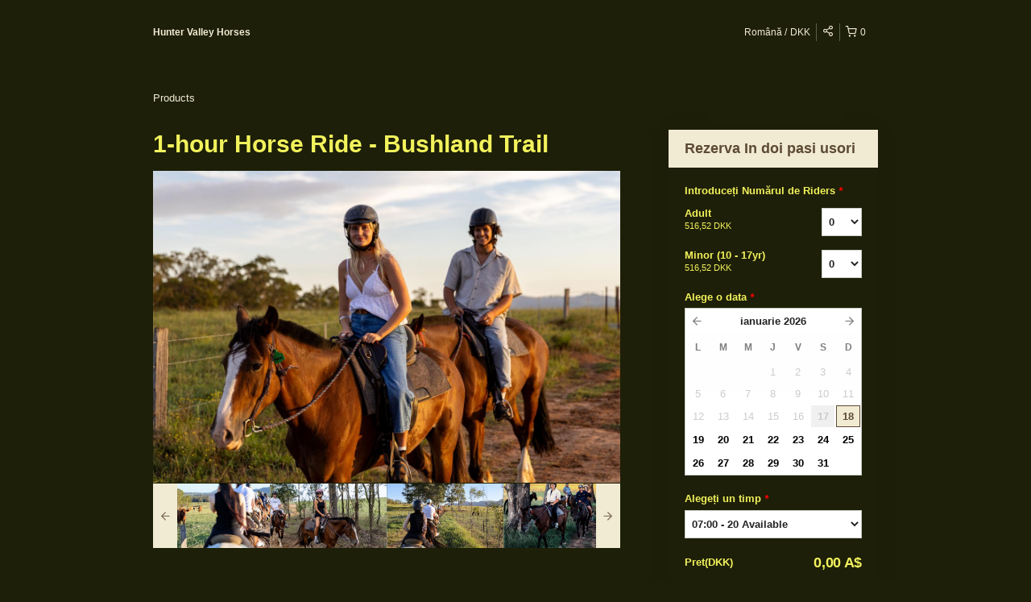

--- FILE ---
content_type: text/html; charset=UTF-8
request_url: https://huntervalleyhorses.rezdy.com/availabilityAjax
body_size: 2236
content:
{"availability":{"2026-01-18":{"07:00":{"326805":{"id":"439173123","allDay":false,"seatsAvailable":20,"price":[{"id":"56960716","price":"120.0","priceOptionType":"CUSTOM","priceLabel":"Adult (120,00\u00a0DKK)","priceAndCurrency":"120,00\u00a0DKK","seatsUsed":1,"minQuantity":0,"maxQuantity":0},{"id":"56660683","price":"120.0","priceOptionType":"ADULT","priceLabel":"Adult (120,00\u00a0DKK)","priceAndCurrency":"120,00\u00a0DKK","seatsUsed":1,"minQuantity":0,"maxQuantity":0},{"id":"56960717","price":"120.0","priceOptionType":"CUSTOM","priceLabel":"Minor (10 - 17yr) (120,00\u00a0DKK)","priceAndCurrency":"120,00\u00a0DKK","seatsUsed":1,"minQuantity":0,"maxQuantity":0},{"id":"56660684","price":"120.0","priceOptionType":"CHILD","priceLabel":"Copil (120,00\u00a0DKK)","priceAndCurrency":"120,00\u00a0DKK","seatsUsed":1,"minQuantity":0,"maxQuantity":0},{"id":"25594531","price":"75.0","priceOptionType":"CUSTOM","priceLabel":"Adult (75,00\u00a0DKK)","priceAndCurrency":"75,00\u00a0DKK","seatsUsed":1,"minQuantity":0,"maxQuantity":0},{"id":"25594532","price":"75.0","priceOptionType":"CUSTOM","priceLabel":"Minor (10 - 17yr) (75,00\u00a0DKK)","priceAndCurrency":"75,00\u00a0DKK","seatsUsed":1,"minQuantity":0,"maxQuantity":0}],"availability":"20 available","waitingList":false,"onHold":0,"hasConfirmedOrders":false,"hasResources":true,"confirmModeOverride":null}},"08:30":{"326805":{"id":"439173262","allDay":false,"seatsAvailable":20,"price":[{"id":"56960716","price":"120.0","priceOptionType":"CUSTOM","priceLabel":"Adult (120,00\u00a0DKK)","priceAndCurrency":"120,00\u00a0DKK","seatsUsed":1,"minQuantity":0,"maxQuantity":0},{"id":"56660683","price":"120.0","priceOptionType":"ADULT","priceLabel":"Adult (120,00\u00a0DKK)","priceAndCurrency":"120,00\u00a0DKK","seatsUsed":1,"minQuantity":0,"maxQuantity":0},{"id":"56960717","price":"120.0","priceOptionType":"CUSTOM","priceLabel":"Minor (10 - 17yr) (120,00\u00a0DKK)","priceAndCurrency":"120,00\u00a0DKK","seatsUsed":1,"minQuantity":0,"maxQuantity":0},{"id":"56660684","price":"120.0","priceOptionType":"CHILD","priceLabel":"Copil (120,00\u00a0DKK)","priceAndCurrency":"120,00\u00a0DKK","seatsUsed":1,"minQuantity":0,"maxQuantity":0},{"id":"25594531","price":"75.0","priceOptionType":"CUSTOM","priceLabel":"Adult (75,00\u00a0DKK)","priceAndCurrency":"75,00\u00a0DKK","seatsUsed":1,"minQuantity":0,"maxQuantity":0},{"id":"25594532","price":"75.0","priceOptionType":"CUSTOM","priceLabel":"Minor (10 - 17yr) (75,00\u00a0DKK)","priceAndCurrency":"75,00\u00a0DKK","seatsUsed":1,"minQuantity":0,"maxQuantity":0}],"availability":"20 available","waitingList":false,"onHold":0,"hasConfirmedOrders":false,"hasResources":true,"confirmModeOverride":null}},"11:00":{"326805":{"id":"430680326","allDay":false,"seatsAvailable":14,"price":[{"id":"56960716","price":"120.0","priceOptionType":"CUSTOM","priceLabel":"Adult (120,00\u00a0DKK)","priceAndCurrency":"120,00\u00a0DKK","seatsUsed":1,"minQuantity":0,"maxQuantity":0},{"id":"56660683","price":"120.0","priceOptionType":"ADULT","priceLabel":"Adult (120,00\u00a0DKK)","priceAndCurrency":"120,00\u00a0DKK","seatsUsed":1,"minQuantity":0,"maxQuantity":0},{"id":"56960717","price":"120.0","priceOptionType":"CUSTOM","priceLabel":"Minor (10 - 17yr) (120,00\u00a0DKK)","priceAndCurrency":"120,00\u00a0DKK","seatsUsed":1,"minQuantity":0,"maxQuantity":0},{"id":"56660684","price":"120.0","priceOptionType":"CHILD","priceLabel":"Copil (120,00\u00a0DKK)","priceAndCurrency":"120,00\u00a0DKK","seatsUsed":1,"minQuantity":0,"maxQuantity":0},{"id":"25594531","price":"75.0","priceOptionType":"CUSTOM","priceLabel":"Adult (75,00\u00a0DKK)","priceAndCurrency":"75,00\u00a0DKK","seatsUsed":1,"minQuantity":0,"maxQuantity":0},{"id":"25594532","price":"75.0","priceOptionType":"CUSTOM","priceLabel":"Minor (10 - 17yr) (75,00\u00a0DKK)","priceAndCurrency":"75,00\u00a0DKK","seatsUsed":1,"minQuantity":0,"maxQuantity":0}],"availability":"14 available","waitingList":false,"onHold":0,"hasConfirmedOrders":true,"hasResources":true,"confirmModeOverride":null}},"14:00":{"326805":{"id":"439173799","allDay":false,"seatsAvailable":20,"price":[{"id":"56960716","price":"120.0","priceOptionType":"CUSTOM","priceLabel":"Adult (120,00\u00a0DKK)","priceAndCurrency":"120,00\u00a0DKK","seatsUsed":1,"minQuantity":0,"maxQuantity":0},{"id":"56660683","price":"120.0","priceOptionType":"ADULT","priceLabel":"Adult (120,00\u00a0DKK)","priceAndCurrency":"120,00\u00a0DKK","seatsUsed":1,"minQuantity":0,"maxQuantity":0},{"id":"56960717","price":"120.0","priceOptionType":"CUSTOM","priceLabel":"Minor (10 - 17yr) (120,00\u00a0DKK)","priceAndCurrency":"120,00\u00a0DKK","seatsUsed":1,"minQuantity":0,"maxQuantity":0},{"id":"56660684","price":"120.0","priceOptionType":"CHILD","priceLabel":"Copil (120,00\u00a0DKK)","priceAndCurrency":"120,00\u00a0DKK","seatsUsed":1,"minQuantity":0,"maxQuantity":0},{"id":"25594531","price":"75.0","priceOptionType":"CUSTOM","priceLabel":"Adult (75,00\u00a0DKK)","priceAndCurrency":"75,00\u00a0DKK","seatsUsed":1,"minQuantity":0,"maxQuantity":0},{"id":"25594532","price":"75.0","priceOptionType":"CUSTOM","priceLabel":"Minor (10 - 17yr) (75,00\u00a0DKK)","priceAndCurrency":"75,00\u00a0DKK","seatsUsed":1,"minQuantity":0,"maxQuantity":0}],"availability":"20 available","waitingList":false,"onHold":0,"hasConfirmedOrders":false,"hasResources":true,"confirmModeOverride":null}},"15:30":{"326805":{"id":"439173936","allDay":false,"seatsAvailable":20,"price":[{"id":"56960716","price":"120.0","priceOptionType":"CUSTOM","priceLabel":"Adult (120,00\u00a0DKK)","priceAndCurrency":"120,00\u00a0DKK","seatsUsed":1,"minQuantity":0,"maxQuantity":0},{"id":"56660683","price":"120.0","priceOptionType":"ADULT","priceLabel":"Adult (120,00\u00a0DKK)","priceAndCurrency":"120,00\u00a0DKK","seatsUsed":1,"minQuantity":0,"maxQuantity":0},{"id":"56960717","price":"120.0","priceOptionType":"CUSTOM","priceLabel":"Minor (10 - 17yr) (120,00\u00a0DKK)","priceAndCurrency":"120,00\u00a0DKK","seatsUsed":1,"minQuantity":0,"maxQuantity":0},{"id":"56660684","price":"120.0","priceOptionType":"CHILD","priceLabel":"Copil (120,00\u00a0DKK)","priceAndCurrency":"120,00\u00a0DKK","seatsUsed":1,"minQuantity":0,"maxQuantity":0},{"id":"25594531","price":"75.0","priceOptionType":"CUSTOM","priceLabel":"Adult (75,00\u00a0DKK)","priceAndCurrency":"75,00\u00a0DKK","seatsUsed":1,"minQuantity":0,"maxQuantity":0},{"id":"25594532","price":"75.0","priceOptionType":"CUSTOM","priceLabel":"Minor (10 - 17yr) (75,00\u00a0DKK)","priceAndCurrency":"75,00\u00a0DKK","seatsUsed":1,"minQuantity":0,"maxQuantity":0}],"availability":"20 available","waitingList":false,"onHold":0,"hasConfirmedOrders":false,"hasResources":true,"confirmModeOverride":null}},"17:00":{"326805":{"id":"439174104","allDay":false,"seatsAvailable":20,"price":[{"id":"56960716","price":"120.0","priceOptionType":"CUSTOM","priceLabel":"Adult (120,00\u00a0DKK)","priceAndCurrency":"120,00\u00a0DKK","seatsUsed":1,"minQuantity":0,"maxQuantity":0},{"id":"56660683","price":"120.0","priceOptionType":"ADULT","priceLabel":"Adult (120,00\u00a0DKK)","priceAndCurrency":"120,00\u00a0DKK","seatsUsed":1,"minQuantity":0,"maxQuantity":0},{"id":"56960717","price":"120.0","priceOptionType":"CUSTOM","priceLabel":"Minor (10 - 17yr) (120,00\u00a0DKK)","priceAndCurrency":"120,00\u00a0DKK","seatsUsed":1,"minQuantity":0,"maxQuantity":0},{"id":"56660684","price":"120.0","priceOptionType":"CHILD","priceLabel":"Copil (120,00\u00a0DKK)","priceAndCurrency":"120,00\u00a0DKK","seatsUsed":1,"minQuantity":0,"maxQuantity":0},{"id":"25594531","price":"75.0","priceOptionType":"CUSTOM","priceLabel":"Adult (75,00\u00a0DKK)","priceAndCurrency":"75,00\u00a0DKK","seatsUsed":1,"minQuantity":0,"maxQuantity":0},{"id":"25594532","price":"75.0","priceOptionType":"CUSTOM","priceLabel":"Minor (10 - 17yr) (75,00\u00a0DKK)","priceAndCurrency":"75,00\u00a0DKK","seatsUsed":1,"minQuantity":0,"maxQuantity":0}],"availability":"20 available","waitingList":false,"onHold":0,"hasConfirmedOrders":false,"hasResources":true,"confirmModeOverride":null}}},"2026-01-19":{"07:00":{"326805":{"id":"439173106","allDay":false,"seatsAvailable":20,"price":[{"id":"56960716","price":"120.0","priceOptionType":"CUSTOM","priceLabel":"Adult (120,00\u00a0DKK)","priceAndCurrency":"120,00\u00a0DKK","seatsUsed":1,"minQuantity":0,"maxQuantity":0},{"id":"56660683","price":"120.0","priceOptionType":"ADULT","priceLabel":"Adult (120,00\u00a0DKK)","priceAndCurrency":"120,00\u00a0DKK","seatsUsed":1,"minQuantity":0,"maxQuantity":0},{"id":"56960717","price":"120.0","priceOptionType":"CUSTOM","priceLabel":"Minor (10 - 17yr) (120,00\u00a0DKK)","priceAndCurrency":"120,00\u00a0DKK","seatsUsed":1,"minQuantity":0,"maxQuantity":0},{"id":"56660684","price":"120.0","priceOptionType":"CHILD","priceLabel":"Copil (120,00\u00a0DKK)","priceAndCurrency":"120,00\u00a0DKK","seatsUsed":1,"minQuantity":0,"maxQuantity":0},{"id":"25594531","price":"75.0","priceOptionType":"CUSTOM","priceLabel":"Adult (75,00\u00a0DKK)","priceAndCurrency":"75,00\u00a0DKK","seatsUsed":1,"minQuantity":0,"maxQuantity":0},{"id":"25594532","price":"75.0","priceOptionType":"CUSTOM","priceLabel":"Minor (10 - 17yr) (75,00\u00a0DKK)","priceAndCurrency":"75,00\u00a0DKK","seatsUsed":1,"minQuantity":0,"maxQuantity":0}],"availability":"20 available","waitingList":false,"onHold":0,"hasConfirmedOrders":false,"hasResources":true,"confirmModeOverride":null}},"08:30":{"326805":{"id":"439173267","allDay":false,"seatsAvailable":20,"price":[{"id":"56960716","price":"120.0","priceOptionType":"CUSTOM","priceLabel":"Adult (120,00\u00a0DKK)","priceAndCurrency":"120,00\u00a0DKK","seatsUsed":1,"minQuantity":0,"maxQuantity":0},{"id":"56660683","price":"120.0","priceOptionType":"ADULT","priceLabel":"Adult (120,00\u00a0DKK)","priceAndCurrency":"120,00\u00a0DKK","seatsUsed":1,"minQuantity":0,"maxQuantity":0},{"id":"56960717","price":"120.0","priceOptionType":"CUSTOM","priceLabel":"Minor (10 - 17yr) (120,00\u00a0DKK)","priceAndCurrency":"120,00\u00a0DKK","seatsUsed":1,"minQuantity":0,"maxQuantity":0},{"id":"56660684","price":"120.0","priceOptionType":"CHILD","priceLabel":"Copil (120,00\u00a0DKK)","priceAndCurrency":"120,00\u00a0DKK","seatsUsed":1,"minQuantity":0,"maxQuantity":0},{"id":"25594531","price":"75.0","priceOptionType":"CUSTOM","priceLabel":"Adult (75,00\u00a0DKK)","priceAndCurrency":"75,00\u00a0DKK","seatsUsed":1,"minQuantity":0,"maxQuantity":0},{"id":"25594532","price":"75.0","priceOptionType":"CUSTOM","priceLabel":"Minor (10 - 17yr) (75,00\u00a0DKK)","priceAndCurrency":"75,00\u00a0DKK","seatsUsed":1,"minQuantity":0,"maxQuantity":0}],"availability":"20 available","waitingList":false,"onHold":0,"hasConfirmedOrders":false,"hasResources":true,"confirmModeOverride":null}},"11:00":{"326805":{"id":"430680327","allDay":false,"seatsAvailable":20,"price":[{"id":"56960716","price":"120.0","priceOptionType":"CUSTOM","priceLabel":"Adult (120,00\u00a0DKK)","priceAndCurrency":"120,00\u00a0DKK","seatsUsed":1,"minQuantity":0,"maxQuantity":0},{"id":"56660683","price":"120.0","priceOptionType":"ADULT","priceLabel":"Adult (120,00\u00a0DKK)","priceAndCurrency":"120,00\u00a0DKK","seatsUsed":1,"minQuantity":0,"maxQuantity":0},{"id":"56960717","price":"120.0","priceOptionType":"CUSTOM","priceLabel":"Minor (10 - 17yr) (120,00\u00a0DKK)","priceAndCurrency":"120,00\u00a0DKK","seatsUsed":1,"minQuantity":0,"maxQuantity":0},{"id":"56660684","price":"120.0","priceOptionType":"CHILD","priceLabel":"Copil (120,00\u00a0DKK)","priceAndCurrency":"120,00\u00a0DKK","seatsUsed":1,"minQuantity":0,"maxQuantity":0},{"id":"25594531","price":"75.0","priceOptionType":"CUSTOM","priceLabel":"Adult (75,00\u00a0DKK)","priceAndCurrency":"75,00\u00a0DKK","seatsUsed":1,"minQuantity":0,"maxQuantity":0},{"id":"25594532","price":"75.0","priceOptionType":"CUSTOM","priceLabel":"Minor (10 - 17yr) (75,00\u00a0DKK)","priceAndCurrency":"75,00\u00a0DKK","seatsUsed":1,"minQuantity":0,"maxQuantity":0}],"availability":"20 available","waitingList":false,"onHold":0,"hasConfirmedOrders":false,"hasResources":true,"confirmModeOverride":null}},"14:00":{"326805":{"id":"439173788","allDay":false,"seatsAvailable":18,"price":[{"id":"56960716","price":"120.0","priceOptionType":"CUSTOM","priceLabel":"Adult (120,00\u00a0DKK)","priceAndCurrency":"120,00\u00a0DKK","seatsUsed":1,"minQuantity":0,"maxQuantity":0},{"id":"56660683","price":"120.0","priceOptionType":"ADULT","priceLabel":"Adult (120,00\u00a0DKK)","priceAndCurrency":"120,00\u00a0DKK","seatsUsed":1,"minQuantity":0,"maxQuantity":0},{"id":"56960717","price":"120.0","priceOptionType":"CUSTOM","priceLabel":"Minor (10 - 17yr) (120,00\u00a0DKK)","priceAndCurrency":"120,00\u00a0DKK","seatsUsed":1,"minQuantity":0,"maxQuantity":0},{"id":"56660684","price":"120.0","priceOptionType":"CHILD","priceLabel":"Copil (120,00\u00a0DKK)","priceAndCurrency":"120,00\u00a0DKK","seatsUsed":1,"minQuantity":0,"maxQuantity":0},{"id":"25594531","price":"75.0","priceOptionType":"CUSTOM","priceLabel":"Adult (75,00\u00a0DKK)","priceAndCurrency":"75,00\u00a0DKK","seatsUsed":1,"minQuantity":0,"maxQuantity":0},{"id":"25594532","price":"75.0","priceOptionType":"CUSTOM","priceLabel":"Minor (10 - 17yr) (75,00\u00a0DKK)","priceAndCurrency":"75,00\u00a0DKK","seatsUsed":1,"minQuantity":0,"maxQuantity":0}],"availability":"18 available","waitingList":false,"onHold":0,"hasConfirmedOrders":true,"hasResources":true,"confirmModeOverride":null}},"15:30":{"326805":{"id":"439173948","allDay":false,"seatsAvailable":20,"price":[{"id":"56960716","price":"120.0","priceOptionType":"CUSTOM","priceLabel":"Adult (120,00\u00a0DKK)","priceAndCurrency":"120,00\u00a0DKK","seatsUsed":1,"minQuantity":0,"maxQuantity":0},{"id":"56660683","price":"120.0","priceOptionType":"ADULT","priceLabel":"Adult (120,00\u00a0DKK)","priceAndCurrency":"120,00\u00a0DKK","seatsUsed":1,"minQuantity":0,"maxQuantity":0},{"id":"56960717","price":"120.0","priceOptionType":"CUSTOM","priceLabel":"Minor (10 - 17yr) (120,00\u00a0DKK)","priceAndCurrency":"120,00\u00a0DKK","seatsUsed":1,"minQuantity":0,"maxQuantity":0},{"id":"56660684","price":"120.0","priceOptionType":"CHILD","priceLabel":"Copil (120,00\u00a0DKK)","priceAndCurrency":"120,00\u00a0DKK","seatsUsed":1,"minQuantity":0,"maxQuantity":0},{"id":"25594531","price":"75.0","priceOptionType":"CUSTOM","priceLabel":"Adult (75,00\u00a0DKK)","priceAndCurrency":"75,00\u00a0DKK","seatsUsed":1,"minQuantity":0,"maxQuantity":0},{"id":"25594532","price":"75.0","priceOptionType":"CUSTOM","priceLabel":"Minor (10 - 17yr) (75,00\u00a0DKK)","priceAndCurrency":"75,00\u00a0DKK","seatsUsed":1,"minQuantity":0,"maxQuantity":0}],"availability":"20 available","waitingList":false,"onHold":0,"hasConfirmedOrders":false,"hasResources":true,"confirmModeOverride":null}},"17:00":{"326805":{"id":"439174083","allDay":false,"seatsAvailable":20,"price":[{"id":"56960716","price":"120.0","priceOptionType":"CUSTOM","priceLabel":"Adult (120,00\u00a0DKK)","priceAndCurrency":"120,00\u00a0DKK","seatsUsed":1,"minQuantity":0,"maxQuantity":0},{"id":"56660683","price":"120.0","priceOptionType":"ADULT","priceLabel":"Adult (120,00\u00a0DKK)","priceAndCurrency":"120,00\u00a0DKK","seatsUsed":1,"minQuantity":0,"maxQuantity":0},{"id":"56960717","price":"120.0","priceOptionType":"CUSTOM","priceLabel":"Minor (10 - 17yr) (120,00\u00a0DKK)","priceAndCurrency":"120,00\u00a0DKK","seatsUsed":1,"minQuantity":0,"maxQuantity":0},{"id":"56660684","price":"120.0","priceOptionType":"CHILD","priceLabel":"Copil (120,00\u00a0DKK)","priceAndCurrency":"120,00\u00a0DKK","seatsUsed":1,"minQuantity":0,"maxQuantity":0},{"id":"25594531","price":"75.0","priceOptionType":"CUSTOM","priceLabel":"Adult (75,00\u00a0DKK)","priceAndCurrency":"75,00\u00a0DKK","seatsUsed":1,"minQuantity":0,"maxQuantity":0},{"id":"25594532","price":"75.0","priceOptionType":"CUSTOM","priceLabel":"Minor (10 - 17yr) (75,00\u00a0DKK)","priceAndCurrency":"75,00\u00a0DKK","seatsUsed":1,"minQuantity":0,"maxQuantity":0}],"availability":"20 available","waitingList":false,"onHold":0,"hasConfirmedOrders":false,"hasResources":true,"confirmModeOverride":null}}},"2026-01-20":{"07:00":{"326805":{"id":"439173108","allDay":false,"seatsAvailable":20,"price":[{"id":"56960716","price":"120.0","priceOptionType":"CUSTOM","priceLabel":"Adult (120,00\u00a0DKK)","priceAndCurrency":"120,00\u00a0DKK","seatsUsed":1,"minQuantity":0,"maxQuantity":0},{"id":"56660683","price":"120.0","priceOptionType":"ADULT","priceLabel":"Adult (120,00\u00a0DKK)","priceAndCurrency":"120,00\u00a0DKK","seatsUsed":1,"minQuantity":0,"maxQuantity":0},{"id":"56960717","price":"120.0","priceOptionType":"CUSTOM","priceLabel":"Minor (10 - 17yr) (120,00\u00a0DKK)","priceAndCurrency":"120,00\u00a0DKK","seatsUsed":1,"minQuantity":0,"maxQuantity":0},{"id":"56660684","price":"120.0","priceOptionType":"CHILD","priceLabel":"Copil (120,00\u00a0DKK)","priceAndCurrency":"120,00\u00a0DKK","seatsUsed":1,"minQuantity":0,"maxQuantity":0},{"id":"25594531","price":"75.0","priceOptionType":"CUSTOM","priceLabel":"Adult (75,00\u00a0DKK)","priceAndCurrency":"75,00\u00a0DKK","seatsUsed":1,"minQuantity":0,"maxQuantity":0},{"id":"25594532","price":"75.0","priceOptionType":"CUSTOM","priceLabel":"Minor (10 - 17yr) (75,00\u00a0DKK)","priceAndCurrency":"75,00\u00a0DKK","seatsUsed":1,"minQuantity":0,"maxQuantity":0}],"availability":"20 available","waitingList":false,"onHold":0,"hasConfirmedOrders":false,"hasResources":true,"confirmModeOverride":null}},"08:30":{"326805":{"id":"439173284","allDay":false,"seatsAvailable":20,"price":[{"id":"56960716","price":"120.0","priceOptionType":"CUSTOM","priceLabel":"Adult (120,00\u00a0DKK)","priceAndCurrency":"120,00\u00a0DKK","seatsUsed":1,"minQuantity":0,"maxQuantity":0},{"id":"56660683","price":"120.0","priceOptionType":"ADULT","priceLabel":"Adult (120,00\u00a0DKK)","priceAndCurrency":"120,00\u00a0DKK","seatsUsed":1,"minQuantity":0,"maxQuantity":0},{"id":"56960717","price":"120.0","priceOptionType":"CUSTOM","priceLabel":"Minor (10 - 17yr) (120,00\u00a0DKK)","priceAndCurrency":"120,00\u00a0DKK","seatsUsed":1,"minQuantity":0,"maxQuantity":0},{"id":"56660684","price":"120.0","priceOptionType":"CHILD","priceLabel":"Copil (120,00\u00a0DKK)","priceAndCurrency":"120,00\u00a0DKK","seatsUsed":1,"minQuantity":0,"maxQuantity":0},{"id":"25594531","price":"75.0","priceOptionType":"CUSTOM","priceLabel":"Adult (75,00\u00a0DKK)","priceAndCurrency":"75,00\u00a0DKK","seatsUsed":1,"minQuantity":0,"maxQuantity":0},{"id":"25594532","price":"75.0","priceOptionType":"CUSTOM","priceLabel":"Minor (10 - 17yr) (75,00\u00a0DKK)","priceAndCurrency":"75,00\u00a0DKK","seatsUsed":1,"minQuantity":0,"maxQuantity":0}],"availability":"20 available","waitingList":false,"onHold":0,"hasConfirmedOrders":false,"hasResources":true,"confirmModeOverride":null}},"11:00":{"326805":{"id":"430680319","allDay":false,"seatsAvailable":20,"price":[{"id":"56960716","price":"120.0","priceOptionType":"CUSTOM","priceLabel":"Adult (120,00\u00a0DKK)","priceAndCurrency":"120,00\u00a0DKK","seatsUsed":1,"minQuantity":0,"maxQuantity":0},{"id":"56660683","price":"120.0","priceOptionType":"ADULT","priceLabel":"Adult (120,00\u00a0DKK)","priceAndCurrency":"120,00\u00a0DKK","seatsUsed":1,"minQuantity":0,"maxQuantity":0},{"id":"56960717","price":"120.0","priceOptionType":"CUSTOM","priceLabel":"Minor (10 - 17yr) (120,00\u00a0DKK)","priceAndCurrency":"120,00\u00a0DKK","seatsUsed":1,"minQuantity":0,"maxQuantity":0},{"id":"56660684","price":"120.0","priceOptionType":"CHILD","priceLabel":"Copil (120,00\u00a0DKK)","priceAndCurrency":"120,00\u00a0DKK","seatsUsed":1,"minQuantity":0,"maxQuantity":0},{"id":"25594531","price":"75.0","priceOptionType":"CUSTOM","priceLabel":"Adult (75,00\u00a0DKK)","priceAndCurrency":"75,00\u00a0DKK","seatsUsed":1,"minQuantity":0,"maxQuantity":0},{"id":"25594532","price":"75.0","priceOptionType":"CUSTOM","priceLabel":"Minor (10 - 17yr) (75,00\u00a0DKK)","priceAndCurrency":"75,00\u00a0DKK","seatsUsed":1,"minQuantity":0,"maxQuantity":0}],"availability":"20 available","waitingList":false,"onHold":0,"hasConfirmedOrders":false,"hasResources":true,"confirmModeOverride":null}},"14:00":{"326805":{"id":"439173796","allDay":false,"seatsAvailable":20,"price":[{"id":"56960716","price":"120.0","priceOptionType":"CUSTOM","priceLabel":"Adult (120,00\u00a0DKK)","priceAndCurrency":"120,00\u00a0DKK","seatsUsed":1,"minQuantity":0,"maxQuantity":0},{"id":"56660683","price":"120.0","priceOptionType":"ADULT","priceLabel":"Adult (120,00\u00a0DKK)","priceAndCurrency":"120,00\u00a0DKK","seatsUsed":1,"minQuantity":0,"maxQuantity":0},{"id":"56960717","price":"120.0","priceOptionType":"CUSTOM","priceLabel":"Minor (10 - 17yr) (120,00\u00a0DKK)","priceAndCurrency":"120,00\u00a0DKK","seatsUsed":1,"minQuantity":0,"maxQuantity":0},{"id":"56660684","price":"120.0","priceOptionType":"CHILD","priceLabel":"Copil (120,00\u00a0DKK)","priceAndCurrency":"120,00\u00a0DKK","seatsUsed":1,"minQuantity":0,"maxQuantity":0},{"id":"25594531","price":"75.0","priceOptionType":"CUSTOM","priceLabel":"Adult (75,00\u00a0DKK)","priceAndCurrency":"75,00\u00a0DKK","seatsUsed":1,"minQuantity":0,"maxQuantity":0},{"id":"25594532","price":"75.0","priceOptionType":"CUSTOM","priceLabel":"Minor (10 - 17yr) (75,00\u00a0DKK)","priceAndCurrency":"75,00\u00a0DKK","seatsUsed":1,"minQuantity":0,"maxQuantity":0}],"availability":"20 available","waitingList":false,"onHold":0,"hasConfirmedOrders":false,"hasResources":true,"confirmModeOverride":null}},"15:30":{"326805":{"id":"439173947","allDay":false,"seatsAvailable":20,"price":[{"id":"56960716","price":"120.0","priceOptionType":"CUSTOM","priceLabel":"Adult (120,00\u00a0DKK)","priceAndCurrency":"120,00\u00a0DKK","seatsUsed":1,"minQuantity":0,"maxQuantity":0},{"id":"56660683","price":"120.0","priceOptionType":"ADULT","priceLabel":"Adult (120,00\u00a0DKK)","priceAndCurrency":"120,00\u00a0DKK","seatsUsed":1,"minQuantity":0,"maxQuantity":0},{"id":"56960717","price":"120.0","priceOptionType":"CUSTOM","priceLabel":"Minor (10 - 17yr) (120,00\u00a0DKK)","priceAndCurrency":"120,00\u00a0DKK","seatsUsed":1,"minQuantity":0,"maxQuantity":0},{"id":"56660684","price":"120.0","priceOptionType":"CHILD","priceLabel":"Copil (120,00\u00a0DKK)","priceAndCurrency":"120,00\u00a0DKK","seatsUsed":1,"minQuantity":0,"maxQuantity":0},{"id":"25594531","price":"75.0","priceOptionType":"CUSTOM","priceLabel":"Adult (75,00\u00a0DKK)","priceAndCurrency":"75,00\u00a0DKK","seatsUsed":1,"minQuantity":0,"maxQuantity":0},{"id":"25594532","price":"75.0","priceOptionType":"CUSTOM","priceLabel":"Minor (10 - 17yr) (75,00\u00a0DKK)","priceAndCurrency":"75,00\u00a0DKK","seatsUsed":1,"minQuantity":0,"maxQuantity":0}],"availability":"20 available","waitingList":false,"onHold":0,"hasConfirmedOrders":false,"hasResources":true,"confirmModeOverride":null}},"17:00":{"326805":{"id":"439174096","allDay":false,"seatsAvailable":20,"price":[{"id":"56960716","price":"120.0","priceOptionType":"CUSTOM","priceLabel":"Adult (120,00\u00a0DKK)","priceAndCurrency":"120,00\u00a0DKK","seatsUsed":1,"minQuantity":0,"maxQuantity":0},{"id":"56660683","price":"120.0","priceOptionType":"ADULT","priceLabel":"Adult (120,00\u00a0DKK)","priceAndCurrency":"120,00\u00a0DKK","seatsUsed":1,"minQuantity":0,"maxQuantity":0},{"id":"56960717","price":"120.0","priceOptionType":"CUSTOM","priceLabel":"Minor (10 - 17yr) (120,00\u00a0DKK)","priceAndCurrency":"120,00\u00a0DKK","seatsUsed":1,"minQuantity":0,"maxQuantity":0},{"id":"56660684","price":"120.0","priceOptionType":"CHILD","priceLabel":"Copil (120,00\u00a0DKK)","priceAndCurrency":"120,00\u00a0DKK","seatsUsed":1,"minQuantity":0,"maxQuantity":0},{"id":"25594531","price":"75.0","priceOptionType":"CUSTOM","priceLabel":"Adult (75,00\u00a0DKK)","priceAndCurrency":"75,00\u00a0DKK","seatsUsed":1,"minQuantity":0,"maxQuantity":0},{"id":"25594532","price":"75.0","priceOptionType":"CUSTOM","priceLabel":"Minor (10 - 17yr) (75,00\u00a0DKK)","priceAndCurrency":"75,00\u00a0DKK","seatsUsed":1,"minQuantity":0,"maxQuantity":0}],"availability":"20 available","waitingList":false,"onHold":0,"hasConfirmedOrders":false,"hasResources":true,"confirmModeOverride":null}}},"2026-01-21":{"07:00":{"326805":{"id":"439173125","allDay":false,"seatsAvailable":20,"price":[{"id":"56960716","price":"120.0","priceOptionType":"CUSTOM","priceLabel":"Adult (120,00\u00a0DKK)","priceAndCurrency":"120,00\u00a0DKK","seatsUsed":1,"minQuantity":0,"maxQuantity":0},{"id":"56660683","price":"120.0","priceOptionType":"ADULT","priceLabel":"Adult (120,00\u00a0DKK)","priceAndCurrency":"120,00\u00a0DKK","seatsUsed":1,"minQuantity":0,"maxQuantity":0},{"id":"56960717","price":"120.0","priceOptionType":"CUSTOM","priceLabel":"Minor (10 - 17yr) (120,00\u00a0DKK)","priceAndCurrency":"120,00\u00a0DKK","seatsUsed":1,"minQuantity":0,"maxQuantity":0},{"id":"56660684","price":"120.0","priceOptionType":"CHILD","priceLabel":"Copil (120,00\u00a0DKK)","priceAndCurrency":"120,00\u00a0DKK","seatsUsed":1,"minQuantity":0,"maxQuantity":0},{"id":"25594531","price":"75.0","priceOptionType":"CUSTOM","priceLabel":"Adult (75,00\u00a0DKK)","priceAndCurrency":"75,00\u00a0DKK","seatsUsed":1,"minQuantity":0,"maxQuantity":0},{"id":"25594532","price":"75.0","priceOptionType":"CUSTOM","priceLabel":"Minor (10 - 17yr) (75,00\u00a0DKK)","priceAndCurrency":"75,00\u00a0DKK","seatsUsed":1,"minQuantity":0,"maxQuantity":0}],"availability":"20 available","waitingList":false,"onHold":0,"hasConfirmedOrders":false,"hasResources":true,"confirmModeOverride":null}},"08:30":{"326805":{"id":"439173277","allDay":false,"seatsAvailable":18,"price":[{"id":"56960716","price":"120.0","priceOptionType":"CUSTOM","priceLabel":"Adult (120,00\u00a0DKK)","priceAndCurrency":"120,00\u00a0DKK","seatsUsed":1,"minQuantity":0,"maxQuantity":0},{"id":"56660683","price":"120.0","priceOptionType":"ADULT","priceLabel":"Adult (120,00\u00a0DKK)","priceAndCurrency":"120,00\u00a0DKK","seatsUsed":1,"minQuantity":0,"maxQuantity":0},{"id":"56960717","price":"120.0","priceOptionType":"CUSTOM","priceLabel":"Minor (10 - 17yr) (120,00\u00a0DKK)","priceAndCurrency":"120,00\u00a0DKK","seatsUsed":1,"minQuantity":0,"maxQuantity":0},{"id":"56660684","price":"120.0","priceOptionType":"CHILD","priceLabel":"Copil (120,00\u00a0DKK)","priceAndCurrency":"120,00\u00a0DKK","seatsUsed":1,"minQuantity":0,"maxQuantity":0},{"id":"25594531","price":"75.0","priceOptionType":"CUSTOM","priceLabel":"Adult (75,00\u00a0DKK)","priceAndCurrency":"75,00\u00a0DKK","seatsUsed":1,"minQuantity":0,"maxQuantity":0},{"id":"25594532","price":"75.0","priceOptionType":"CUSTOM","priceLabel":"Minor (10 - 17yr) (75,00\u00a0DKK)","priceAndCurrency":"75,00\u00a0DKK","seatsUsed":1,"minQuantity":0,"maxQuantity":0}],"availability":"18 available","waitingList":false,"onHold":0,"hasConfirmedOrders":true,"hasResources":true,"confirmModeOverride":null}},"11:00":{"326805":{"id":"430680311","allDay":false,"seatsAvailable":18,"price":[{"id":"56960716","price":"120.0","priceOptionType":"CUSTOM","priceLabel":"Adult (120,00\u00a0DKK)","priceAndCurrency":"120,00\u00a0DKK","seatsUsed":1,"minQuantity":0,"maxQuantity":0},{"id":"56660683","price":"120.0","priceOptionType":"ADULT","priceLabel":"Adult (120,00\u00a0DKK)","priceAndCurrency":"120,00\u00a0DKK","seatsUsed":1,"minQuantity":0,"maxQuantity":0},{"id":"56960717","price":"120.0","priceOptionType":"CUSTOM","priceLabel":"Minor (10 - 17yr) (120,00\u00a0DKK)","priceAndCurrency":"120,00\u00a0DKK","seatsUsed":1,"minQuantity":0,"maxQuantity":0},{"id":"56660684","price":"120.0","priceOptionType":"CHILD","priceLabel":"Copil (120,00\u00a0DKK)","priceAndCurrency":"120,00\u00a0DKK","seatsUsed":1,"minQuantity":0,"maxQuantity":0},{"id":"25594531","price":"75.0","priceOptionType":"CUSTOM","priceLabel":"Adult (75,00\u00a0DKK)","priceAndCurrency":"75,00\u00a0DKK","seatsUsed":1,"minQuantity":0,"maxQuantity":0},{"id":"25594532","price":"75.0","priceOptionType":"CUSTOM","priceLabel":"Minor (10 - 17yr) (75,00\u00a0DKK)","priceAndCurrency":"75,00\u00a0DKK","seatsUsed":1,"minQuantity":0,"maxQuantity":0}],"availability":"18 available","waitingList":false,"onHold":0,"hasConfirmedOrders":true,"hasResources":true,"confirmModeOverride":null}},"14:00":{"326805":{"id":"439173808","allDay":false,"seatsAvailable":20,"price":[{"id":"56960716","price":"120.0","priceOptionType":"CUSTOM","priceLabel":"Adult (120,00\u00a0DKK)","priceAndCurrency":"120,00\u00a0DKK","seatsUsed":1,"minQuantity":0,"maxQuantity":0},{"id":"56660683","price":"120.0","priceOptionType":"ADULT","priceLabel":"Adult (120,00\u00a0DKK)","priceAndCurrency":"120,00\u00a0DKK","seatsUsed":1,"minQuantity":0,"maxQuantity":0},{"id":"56960717","price":"120.0","priceOptionType":"CUSTOM","priceLabel":"Minor (10 - 17yr) (120,00\u00a0DKK)","priceAndCurrency":"120,00\u00a0DKK","seatsUsed":1,"minQuantity":0,"maxQuantity":0},{"id":"56660684","price":"120.0","priceOptionType":"CHILD","priceLabel":"Copil (120,00\u00a0DKK)","priceAndCurrency":"120,00\u00a0DKK","seatsUsed":1,"minQuantity":0,"maxQuantity":0},{"id":"25594531","price":"75.0","priceOptionType":"CUSTOM","priceLabel":"Adult (75,00\u00a0DKK)","priceAndCurrency":"75,00\u00a0DKK","seatsUsed":1,"minQuantity":0,"maxQuantity":0},{"id":"25594532","price":"75.0","priceOptionType":"CUSTOM","priceLabel":"Minor (10 - 17yr) (75,00\u00a0DKK)","priceAndCurrency":"75,00\u00a0DKK","seatsUsed":1,"minQuantity":0,"maxQuantity":0}],"availability":"20 available","waitingList":false,"onHold":0,"hasConfirmedOrders":false,"hasResources":true,"confirmModeOverride":null}},"15:30":{"326805":{"id":"439173961","allDay":false,"seatsAvailable":20,"price":[{"id":"56960716","price":"120.0","priceOptionType":"CUSTOM","priceLabel":"Adult (120,00\u00a0DKK)","priceAndCurrency":"120,00\u00a0DKK","seatsUsed":1,"minQuantity":0,"maxQuantity":0},{"id":"56660683","price":"120.0","priceOptionType":"ADULT","priceLabel":"Adult (120,00\u00a0DKK)","priceAndCurrency":"120,00\u00a0DKK","seatsUsed":1,"minQuantity":0,"maxQuantity":0},{"id":"56960717","price":"120.0","priceOptionType":"CUSTOM","priceLabel":"Minor (10 - 17yr) (120,00\u00a0DKK)","priceAndCurrency":"120,00\u00a0DKK","seatsUsed":1,"minQuantity":0,"maxQuantity":0},{"id":"56660684","price":"120.0","priceOptionType":"CHILD","priceLabel":"Copil (120,00\u00a0DKK)","priceAndCurrency":"120,00\u00a0DKK","seatsUsed":1,"minQuantity":0,"maxQuantity":0},{"id":"25594531","price":"75.0","priceOptionType":"CUSTOM","priceLabel":"Adult (75,00\u00a0DKK)","priceAndCurrency":"75,00\u00a0DKK","seatsUsed":1,"minQuantity":0,"maxQuantity":0},{"id":"25594532","price":"75.0","priceOptionType":"CUSTOM","priceLabel":"Minor (10 - 17yr) (75,00\u00a0DKK)","priceAndCurrency":"75,00\u00a0DKK","seatsUsed":1,"minQuantity":0,"maxQuantity":0}],"availability":"20 available","waitingList":false,"onHold":0,"hasConfirmedOrders":false,"hasResources":true,"confirmModeOverride":null}},"17:00":{"326805":{"id":"439174111","allDay":false,"seatsAvailable":18,"price":[{"id":"56960716","price":"120.0","priceOptionType":"CUSTOM","priceLabel":"Adult (120,00\u00a0DKK)","priceAndCurrency":"120,00\u00a0DKK","seatsUsed":1,"minQuantity":0,"maxQuantity":0},{"id":"56660683","price":"120.0","priceOptionType":"ADULT","priceLabel":"Adult (120,00\u00a0DKK)","priceAndCurrency":"120,00\u00a0DKK","seatsUsed":1,"minQuantity":0,"maxQuantity":0},{"id":"56960717","price":"120.0","priceOptionType":"CUSTOM","priceLabel":"Minor (10 - 17yr) (120,00\u00a0DKK)","priceAndCurrency":"120,00\u00a0DKK","seatsUsed":1,"minQuantity":0,"maxQuantity":0},{"id":"56660684","price":"120.0","priceOptionType":"CHILD","priceLabel":"Copil (120,00\u00a0DKK)","priceAndCurrency":"120,00\u00a0DKK","seatsUsed":1,"minQuantity":0,"maxQuantity":0},{"id":"25594531","price":"75.0","priceOptionType":"CUSTOM","priceLabel":"Adult (75,00\u00a0DKK)","priceAndCurrency":"75,00\u00a0DKK","seatsUsed":1,"minQuantity":0,"maxQuantity":0},{"id":"25594532","price":"75.0","priceOptionType":"CUSTOM","priceLabel":"Minor (10 - 17yr) (75,00\u00a0DKK)","priceAndCurrency":"75,00\u00a0DKK","seatsUsed":1,"minQuantity":0,"maxQuantity":0}],"availability":"18 available","waitingList":false,"onHold":0,"hasConfirmedOrders":true,"hasResources":true,"confirmModeOverride":null}}},"2026-01-22":{"07:00":{"326805":{"id":"439173134","allDay":false,"seatsAvailable":20,"price":[{"id":"56960716","price":"120.0","priceOptionType":"CUSTOM","priceLabel":"Adult (120,00\u00a0DKK)","priceAndCurrency":"120,00\u00a0DKK","seatsUsed":1,"minQuantity":0,"maxQuantity":0},{"id":"56660683","price":"120.0","priceOptionType":"ADULT","priceLabel":"Adult (120,00\u00a0DKK)","priceAndCurrency":"120,00\u00a0DKK","seatsUsed":1,"minQuantity":0,"maxQuantity":0},{"id":"56960717","price":"120.0","priceOptionType":"CUSTOM","priceLabel":"Minor (10 - 17yr) (120,00\u00a0DKK)","priceAndCurrency":"120,00\u00a0DKK","seatsUsed":1,"minQuantity":0,"maxQuantity":0},{"id":"56660684","price":"120.0","priceOptionType":"CHILD","priceLabel":"Copil (120,00\u00a0DKK)","priceAndCurrency":"120,00\u00a0DKK","seatsUsed":1,"minQuantity":0,"maxQuantity":0},{"id":"25594531","price":"75.0","priceOptionType":"CUSTOM","priceLabel":"Adult (75,00\u00a0DKK)","priceAndCurrency":"75,00\u00a0DKK","seatsUsed":1,"minQuantity":0,"maxQuantity":0},{"id":"25594532","price":"75.0","priceOptionType":"CUSTOM","priceLabel":"Minor (10 - 17yr) (75,00\u00a0DKK)","priceAndCurrency":"75,00\u00a0DKK","seatsUsed":1,"minQuantity":0,"maxQuantity":0}],"availability":"20 available","waitingList":false,"onHold":0,"hasConfirmedOrders":false,"hasResources":true,"confirmModeOverride":null}},"08:30":{"326805":{"id":"439173265","allDay":false,"seatsAvailable":20,"price":[{"id":"56960716","price":"120.0","priceOptionType":"CUSTOM","priceLabel":"Adult (120,00\u00a0DKK)","priceAndCurrency":"120,00\u00a0DKK","seatsUsed":1,"minQuantity":0,"maxQuantity":0},{"id":"56660683","price":"120.0","priceOptionType":"ADULT","priceLabel":"Adult (120,00\u00a0DKK)","priceAndCurrency":"120,00\u00a0DKK","seatsUsed":1,"minQuantity":0,"maxQuantity":0},{"id":"56960717","price":"120.0","priceOptionType":"CUSTOM","priceLabel":"Minor (10 - 17yr) (120,00\u00a0DKK)","priceAndCurrency":"120,00\u00a0DKK","seatsUsed":1,"minQuantity":0,"maxQuantity":0},{"id":"56660684","price":"120.0","priceOptionType":"CHILD","priceLabel":"Copil (120,00\u00a0DKK)","priceAndCurrency":"120,00\u00a0DKK","seatsUsed":1,"minQuantity":0,"maxQuantity":0},{"id":"25594531","price":"75.0","priceOptionType":"CUSTOM","priceLabel":"Adult (75,00\u00a0DKK)","priceAndCurrency":"75,00\u00a0DKK","seatsUsed":1,"minQuantity":0,"maxQuantity":0},{"id":"25594532","price":"75.0","priceOptionType":"CUSTOM","priceLabel":"Minor (10 - 17yr) (75,00\u00a0DKK)","priceAndCurrency":"75,00\u00a0DKK","seatsUsed":1,"minQuantity":0,"maxQuantity":0}],"availability":"20 available","waitingList":false,"onHold":0,"hasConfirmedOrders":false,"hasResources":true,"confirmModeOverride":null}},"11:00":{"326805":{"id":"430680310","allDay":false,"seatsAvailable":20,"price":[{"id":"56960716","price":"120.0","priceOptionType":"CUSTOM","priceLabel":"Adult (120,00\u00a0DKK)","priceAndCurrency":"120,00\u00a0DKK","seatsUsed":1,"minQuantity":0,"maxQuantity":0},{"id":"56660683","price":"120.0","priceOptionType":"ADULT","priceLabel":"Adult (120,00\u00a0DKK)","priceAndCurrency":"120,00\u00a0DKK","seatsUsed":1,"minQuantity":0,"maxQuantity":0},{"id":"56960717","price":"120.0","priceOptionType":"CUSTOM","priceLabel":"Minor (10 - 17yr) (120,00\u00a0DKK)","priceAndCurrency":"120,00\u00a0DKK","seatsUsed":1,"minQuantity":0,"maxQuantity":0},{"id":"56660684","price":"120.0","priceOptionType":"CHILD","priceLabel":"Copil (120,00\u00a0DKK)","priceAndCurrency":"120,00\u00a0DKK","seatsUsed":1,"minQuantity":0,"maxQuantity":0},{"id":"25594531","price":"75.0","priceOptionType":"CUSTOM","priceLabel":"Adult (75,00\u00a0DKK)","priceAndCurrency":"75,00\u00a0DKK","seatsUsed":1,"minQuantity":0,"maxQuantity":0},{"id":"25594532","price":"75.0","priceOptionType":"CUSTOM","priceLabel":"Minor (10 - 17yr) (75,00\u00a0DKK)","priceAndCurrency":"75,00\u00a0DKK","seatsUsed":1,"minQuantity":0,"maxQuantity":0}],"availability":"20 available","waitingList":false,"onHold":0,"hasConfirmedOrders":false,"hasResources":true,"confirmModeOverride":null}},"14:00":{"326805":{"id":"439173793","allDay":false,"seatsAvailable":20,"price":[{"id":"56960716","price":"120.0","priceOptionType":"CUSTOM","priceLabel":"Adult (120,00\u00a0DKK)","priceAndCurrency":"120,00\u00a0DKK","seatsUsed":1,"minQuantity":0,"maxQuantity":0},{"id":"56660683","price":"120.0","priceOptionType":"ADULT","priceLabel":"Adult (120,00\u00a0DKK)","priceAndCurrency":"120,00\u00a0DKK","seatsUsed":1,"minQuantity":0,"maxQuantity":0},{"id":"56960717","price":"120.0","priceOptionType":"CUSTOM","priceLabel":"Minor (10 - 17yr) (120,00\u00a0DKK)","priceAndCurrency":"120,00\u00a0DKK","seatsUsed":1,"minQuantity":0,"maxQuantity":0},{"id":"56660684","price":"120.0","priceOptionType":"CHILD","priceLabel":"Copil (120,00\u00a0DKK)","priceAndCurrency":"120,00\u00a0DKK","seatsUsed":1,"minQuantity":0,"maxQuantity":0},{"id":"25594531","price":"75.0","priceOptionType":"CUSTOM","priceLabel":"Adult (75,00\u00a0DKK)","priceAndCurrency":"75,00\u00a0DKK","seatsUsed":1,"minQuantity":0,"maxQuantity":0},{"id":"25594532","price":"75.0","priceOptionType":"CUSTOM","priceLabel":"Minor (10 - 17yr) (75,00\u00a0DKK)","priceAndCurrency":"75,00\u00a0DKK","seatsUsed":1,"minQuantity":0,"maxQuantity":0}],"availability":"20 available","waitingList":false,"onHold":0,"hasConfirmedOrders":false,"hasResources":true,"confirmModeOverride":null}},"15:30":{"326805":{"id":"439173932","allDay":false,"seatsAvailable":20,"price":[{"id":"56960716","price":"120.0","priceOptionType":"CUSTOM","priceLabel":"Adult (120,00\u00a0DKK)","priceAndCurrency":"120,00\u00a0DKK","seatsUsed":1,"minQuantity":0,"maxQuantity":0},{"id":"56660683","price":"120.0","priceOptionType":"ADULT","priceLabel":"Adult (120,00\u00a0DKK)","priceAndCurrency":"120,00\u00a0DKK","seatsUsed":1,"minQuantity":0,"maxQuantity":0},{"id":"56960717","price":"120.0","priceOptionType":"CUSTOM","priceLabel":"Minor (10 - 17yr) (120,00\u00a0DKK)","priceAndCurrency":"120,00\u00a0DKK","seatsUsed":1,"minQuantity":0,"maxQuantity":0},{"id":"56660684","price":"120.0","priceOptionType":"CHILD","priceLabel":"Copil (120,00\u00a0DKK)","priceAndCurrency":"120,00\u00a0DKK","seatsUsed":1,"minQuantity":0,"maxQuantity":0},{"id":"25594531","price":"75.0","priceOptionType":"CUSTOM","priceLabel":"Adult (75,00\u00a0DKK)","priceAndCurrency":"75,00\u00a0DKK","seatsUsed":1,"minQuantity":0,"maxQuantity":0},{"id":"25594532","price":"75.0","priceOptionType":"CUSTOM","priceLabel":"Minor (10 - 17yr) (75,00\u00a0DKK)","priceAndCurrency":"75,00\u00a0DKK","seatsUsed":1,"minQuantity":0,"maxQuantity":0}],"availability":"20 available","waitingList":false,"onHold":0,"hasConfirmedOrders":false,"hasResources":true,"confirmModeOverride":null}},"17:00":{"326805":{"id":"439174088","allDay":false,"seatsAvailable":20,"price":[{"id":"56960716","price":"120.0","priceOptionType":"CUSTOM","priceLabel":"Adult (120,00\u00a0DKK)","priceAndCurrency":"120,00\u00a0DKK","seatsUsed":1,"minQuantity":0,"maxQuantity":0},{"id":"56660683","price":"120.0","priceOptionType":"ADULT","priceLabel":"Adult (120,00\u00a0DKK)","priceAndCurrency":"120,00\u00a0DKK","seatsUsed":1,"minQuantity":0,"maxQuantity":0},{"id":"56960717","price":"120.0","priceOptionType":"CUSTOM","priceLabel":"Minor (10 - 17yr) (120,00\u00a0DKK)","priceAndCurrency":"120,00\u00a0DKK","seatsUsed":1,"minQuantity":0,"maxQuantity":0},{"id":"56660684","price":"120.0","priceOptionType":"CHILD","priceLabel":"Copil (120,00\u00a0DKK)","priceAndCurrency":"120,00\u00a0DKK","seatsUsed":1,"minQuantity":0,"maxQuantity":0},{"id":"25594531","price":"75.0","priceOptionType":"CUSTOM","priceLabel":"Adult (75,00\u00a0DKK)","priceAndCurrency":"75,00\u00a0DKK","seatsUsed":1,"minQuantity":0,"maxQuantity":0},{"id":"25594532","price":"75.0","priceOptionType":"CUSTOM","priceLabel":"Minor (10 - 17yr) (75,00\u00a0DKK)","priceAndCurrency":"75,00\u00a0DKK","seatsUsed":1,"minQuantity":0,"maxQuantity":0}],"availability":"20 available","waitingList":false,"onHold":0,"hasConfirmedOrders":false,"hasResources":true,"confirmModeOverride":null}}},"2026-01-23":{"07:00":{"326805":{"id":"439173128","allDay":false,"seatsAvailable":20,"price":[{"id":"56960716","price":"120.0","priceOptionType":"CUSTOM","priceLabel":"Adult (120,00\u00a0DKK)","priceAndCurrency":"120,00\u00a0DKK","seatsUsed":1,"minQuantity":0,"maxQuantity":0},{"id":"56660683","price":"120.0","priceOptionType":"ADULT","priceLabel":"Adult (120,00\u00a0DKK)","priceAndCurrency":"120,00\u00a0DKK","seatsUsed":1,"minQuantity":0,"maxQuantity":0},{"id":"56960717","price":"120.0","priceOptionType":"CUSTOM","priceLabel":"Minor (10 - 17yr) (120,00\u00a0DKK)","priceAndCurrency":"120,00\u00a0DKK","seatsUsed":1,"minQuantity":0,"maxQuantity":0},{"id":"56660684","price":"120.0","priceOptionType":"CHILD","priceLabel":"Copil (120,00\u00a0DKK)","priceAndCurrency":"120,00\u00a0DKK","seatsUsed":1,"minQuantity":0,"maxQuantity":0},{"id":"25594531","price":"75.0","priceOptionType":"CUSTOM","priceLabel":"Adult (75,00\u00a0DKK)","priceAndCurrency":"75,00\u00a0DKK","seatsUsed":1,"minQuantity":0,"maxQuantity":0},{"id":"25594532","price":"75.0","priceOptionType":"CUSTOM","priceLabel":"Minor (10 - 17yr) (75,00\u00a0DKK)","priceAndCurrency":"75,00\u00a0DKK","seatsUsed":1,"minQuantity":0,"maxQuantity":0}],"availability":"20 available","waitingList":false,"onHold":0,"hasConfirmedOrders":false,"hasResources":true,"confirmModeOverride":null}},"08:30":{"326805":{"id":"439173279","allDay":false,"seatsAvailable":20,"price":[{"id":"56960716","price":"120.0","priceOptionType":"CUSTOM","priceLabel":"Adult (120,00\u00a0DKK)","priceAndCurrency":"120,00\u00a0DKK","seatsUsed":1,"minQuantity":0,"maxQuantity":0},{"id":"56660683","price":"120.0","priceOptionType":"ADULT","priceLabel":"Adult (120,00\u00a0DKK)","priceAndCurrency":"120,00\u00a0DKK","seatsUsed":1,"minQuantity":0,"maxQuantity":0},{"id":"56960717","price":"120.0","priceOptionType":"CUSTOM","priceLabel":"Minor (10 - 17yr) (120,00\u00a0DKK)","priceAndCurrency":"120,00\u00a0DKK","seatsUsed":1,"minQuantity":0,"maxQuantity":0},{"id":"56660684","price":"120.0","priceOptionType":"CHILD","priceLabel":"Copil (120,00\u00a0DKK)","priceAndCurrency":"120,00\u00a0DKK","seatsUsed":1,"minQuantity":0,"maxQuantity":0},{"id":"25594531","price":"75.0","priceOptionType":"CUSTOM","priceLabel":"Adult (75,00\u00a0DKK)","priceAndCurrency":"75,00\u00a0DKK","seatsUsed":1,"minQuantity":0,"maxQuantity":0},{"id":"25594532","price":"75.0","priceOptionType":"CUSTOM","priceLabel":"Minor (10 - 17yr) (75,00\u00a0DKK)","priceAndCurrency":"75,00\u00a0DKK","seatsUsed":1,"minQuantity":0,"maxQuantity":0}],"availability":"20 available","waitingList":false,"onHold":0,"hasConfirmedOrders":false,"hasResources":true,"confirmModeOverride":null}},"11:00":{"326805":{"id":"430680312","allDay":false,"seatsAvailable":20,"price":[{"id":"56960716","price":"120.0","priceOptionType":"CUSTOM","priceLabel":"Adult (120,00\u00a0DKK)","priceAndCurrency":"120,00\u00a0DKK","seatsUsed":1,"minQuantity":0,"maxQuantity":0},{"id":"56660683","price":"120.0","priceOptionType":"ADULT","priceLabel":"Adult (120,00\u00a0DKK)","priceAndCurrency":"120,00\u00a0DKK","seatsUsed":1,"minQuantity":0,"maxQuantity":0},{"id":"56960717","price":"120.0","priceOptionType":"CUSTOM","priceLabel":"Minor (10 - 17yr) (120,00\u00a0DKK)","priceAndCurrency":"120,00\u00a0DKK","seatsUsed":1,"minQuantity":0,"maxQuantity":0},{"id":"56660684","price":"120.0","priceOptionType":"CHILD","priceLabel":"Copil (120,00\u00a0DKK)","priceAndCurrency":"120,00\u00a0DKK","seatsUsed":1,"minQuantity":0,"maxQuantity":0},{"id":"25594531","price":"75.0","priceOptionType":"CUSTOM","priceLabel":"Adult (75,00\u00a0DKK)","priceAndCurrency":"75,00\u00a0DKK","seatsUsed":1,"minQuantity":0,"maxQuantity":0},{"id":"25594532","price":"75.0","priceOptionType":"CUSTOM","priceLabel":"Minor (10 - 17yr) (75,00\u00a0DKK)","priceAndCurrency":"75,00\u00a0DKK","seatsUsed":1,"minQuantity":0,"maxQuantity":0}],"availability":"20 available","waitingList":false,"onHold":0,"hasConfirmedOrders":false,"hasResources":true,"confirmModeOverride":null}},"14:00":{"326805":{"id":"439173800","allDay":false,"seatsAvailable":20,"price":[{"id":"56960716","price":"120.0","priceOptionType":"CUSTOM","priceLabel":"Adult (120,00\u00a0DKK)","priceAndCurrency":"120,00\u00a0DKK","seatsUsed":1,"minQuantity":0,"maxQuantity":0},{"id":"56660683","price":"120.0","priceOptionType":"ADULT","priceLabel":"Adult (120,00\u00a0DKK)","priceAndCurrency":"120,00\u00a0DKK","seatsUsed":1,"minQuantity":0,"maxQuantity":0},{"id":"56960717","price":"120.0","priceOptionType":"CUSTOM","priceLabel":"Minor (10 - 17yr) (120,00\u00a0DKK)","priceAndCurrency":"120,00\u00a0DKK","seatsUsed":1,"minQuantity":0,"maxQuantity":0},{"id":"56660684","price":"120.0","priceOptionType":"CHILD","priceLabel":"Copil (120,00\u00a0DKK)","priceAndCurrency":"120,00\u00a0DKK","seatsUsed":1,"minQuantity":0,"maxQuantity":0},{"id":"25594531","price":"75.0","priceOptionType":"CUSTOM","priceLabel":"Adult (75,00\u00a0DKK)","priceAndCurrency":"75,00\u00a0DKK","seatsUsed":1,"minQuantity":0,"maxQuantity":0},{"id":"25594532","price":"75.0","priceOptionType":"CUSTOM","priceLabel":"Minor (10 - 17yr) (75,00\u00a0DKK)","priceAndCurrency":"75,00\u00a0DKK","seatsUsed":1,"minQuantity":0,"maxQuantity":0}],"availability":"20 available","waitingList":false,"onHold":0,"hasConfirmedOrders":false,"hasResources":true,"confirmModeOverride":null}},"15:30":{"326805":{"id":"439173949","allDay":false,"seatsAvailable":20,"price":[{"id":"56960716","price":"120.0","priceOptionType":"CUSTOM","priceLabel":"Adult (120,00\u00a0DKK)","priceAndCurrency":"120,00\u00a0DKK","seatsUsed":1,"minQuantity":0,"maxQuantity":0},{"id":"56660683","price":"120.0","priceOptionType":"ADULT","priceLabel":"Adult (120,00\u00a0DKK)","priceAndCurrency":"120,00\u00a0DKK","seatsUsed":1,"minQuantity":0,"maxQuantity":0},{"id":"56960717","price":"120.0","priceOptionType":"CUSTOM","priceLabel":"Minor (10 - 17yr) (120,00\u00a0DKK)","priceAndCurrency":"120,00\u00a0DKK","seatsUsed":1,"minQuantity":0,"maxQuantity":0},{"id":"56660684","price":"120.0","priceOptionType":"CHILD","priceLabel":"Copil (120,00\u00a0DKK)","priceAndCurrency":"120,00\u00a0DKK","seatsUsed":1,"minQuantity":0,"maxQuantity":0},{"id":"25594531","price":"75.0","priceOptionType":"CUSTOM","priceLabel":"Adult (75,00\u00a0DKK)","priceAndCurrency":"75,00\u00a0DKK","seatsUsed":1,"minQuantity":0,"maxQuantity":0},{"id":"25594532","price":"75.0","priceOptionType":"CUSTOM","priceLabel":"Minor (10 - 17yr) (75,00\u00a0DKK)","priceAndCurrency":"75,00\u00a0DKK","seatsUsed":1,"minQuantity":0,"maxQuantity":0}],"availability":"20 available","waitingList":false,"onHold":0,"hasConfirmedOrders":false,"hasResources":true,"confirmModeOverride":null}},"17:00":{"326805":{"id":"439174103","allDay":false,"seatsAvailable":20,"price":[{"id":"56960716","price":"120.0","priceOptionType":"CUSTOM","priceLabel":"Adult (120,00\u00a0DKK)","priceAndCurrency":"120,00\u00a0DKK","seatsUsed":1,"minQuantity":0,"maxQuantity":0},{"id":"56660683","price":"120.0","priceOptionType":"ADULT","priceLabel":"Adult (120,00\u00a0DKK)","priceAndCurrency":"120,00\u00a0DKK","seatsUsed":1,"minQuantity":0,"maxQuantity":0},{"id":"56960717","price":"120.0","priceOptionType":"CUSTOM","priceLabel":"Minor (10 - 17yr) (120,00\u00a0DKK)","priceAndCurrency":"120,00\u00a0DKK","seatsUsed":1,"minQuantity":0,"maxQuantity":0},{"id":"56660684","price":"120.0","priceOptionType":"CHILD","priceLabel":"Copil (120,00\u00a0DKK)","priceAndCurrency":"120,00\u00a0DKK","seatsUsed":1,"minQuantity":0,"maxQuantity":0},{"id":"25594531","price":"75.0","priceOptionType":"CUSTOM","priceLabel":"Adult (75,00\u00a0DKK)","priceAndCurrency":"75,00\u00a0DKK","seatsUsed":1,"minQuantity":0,"maxQuantity":0},{"id":"25594532","price":"75.0","priceOptionType":"CUSTOM","priceLabel":"Minor (10 - 17yr) (75,00\u00a0DKK)","priceAndCurrency":"75,00\u00a0DKK","seatsUsed":1,"minQuantity":0,"maxQuantity":0}],"availability":"20 available","waitingList":false,"onHold":0,"hasConfirmedOrders":false,"hasResources":true,"confirmModeOverride":null}}},"2026-01-24":{"07:00":{"326805":{"id":"439173117","allDay":false,"seatsAvailable":20,"price":[{"id":"56960716","price":"120.0","priceOptionType":"CUSTOM","priceLabel":"Adult (120,00\u00a0DKK)","priceAndCurrency":"120,00\u00a0DKK","seatsUsed":1,"minQuantity":0,"maxQuantity":0},{"id":"56660683","price":"120.0","priceOptionType":"ADULT","priceLabel":"Adult (120,00\u00a0DKK)","priceAndCurrency":"120,00\u00a0DKK","seatsUsed":1,"minQuantity":0,"maxQuantity":0},{"id":"56960717","price":"120.0","priceOptionType":"CUSTOM","priceLabel":"Minor (10 - 17yr) (120,00\u00a0DKK)","priceAndCurrency":"120,00\u00a0DKK","seatsUsed":1,"minQuantity":0,"maxQuantity":0},{"id":"56660684","price":"120.0","priceOptionType":"CHILD","priceLabel":"Copil (120,00\u00a0DKK)","priceAndCurrency":"120,00\u00a0DKK","seatsUsed":1,"minQuantity":0,"maxQuantity":0},{"id":"25594531","price":"75.0","priceOptionType":"CUSTOM","priceLabel":"Adult (75,00\u00a0DKK)","priceAndCurrency":"75,00\u00a0DKK","seatsUsed":1,"minQuantity":0,"maxQuantity":0},{"id":"25594532","price":"75.0","priceOptionType":"CUSTOM","priceLabel":"Minor (10 - 17yr) (75,00\u00a0DKK)","priceAndCurrency":"75,00\u00a0DKK","seatsUsed":1,"minQuantity":0,"maxQuantity":0}],"availability":"20 available","waitingList":false,"onHold":0,"hasConfirmedOrders":false,"hasResources":true,"confirmModeOverride":null}},"08:30":{"326805":{"id":"439173271","allDay":false,"seatsAvailable":18,"price":[{"id":"56960716","price":"120.0","priceOptionType":"CUSTOM","priceLabel":"Adult (120,00\u00a0DKK)","priceAndCurrency":"120,00\u00a0DKK","seatsUsed":1,"minQuantity":0,"maxQuantity":0},{"id":"56660683","price":"120.0","priceOptionType":"ADULT","priceLabel":"Adult (120,00\u00a0DKK)","priceAndCurrency":"120,00\u00a0DKK","seatsUsed":1,"minQuantity":0,"maxQuantity":0},{"id":"56960717","price":"120.0","priceOptionType":"CUSTOM","priceLabel":"Minor (10 - 17yr) (120,00\u00a0DKK)","priceAndCurrency":"120,00\u00a0DKK","seatsUsed":1,"minQuantity":0,"maxQuantity":0},{"id":"56660684","price":"120.0","priceOptionType":"CHILD","priceLabel":"Copil (120,00\u00a0DKK)","priceAndCurrency":"120,00\u00a0DKK","seatsUsed":1,"minQuantity":0,"maxQuantity":0},{"id":"25594531","price":"75.0","priceOptionType":"CUSTOM","priceLabel":"Adult (75,00\u00a0DKK)","priceAndCurrency":"75,00\u00a0DKK","seatsUsed":1,"minQuantity":0,"maxQuantity":0},{"id":"25594532","price":"75.0","priceOptionType":"CUSTOM","priceLabel":"Minor (10 - 17yr) (75,00\u00a0DKK)","priceAndCurrency":"75,00\u00a0DKK","seatsUsed":1,"minQuantity":0,"maxQuantity":0}],"availability":"18 available","waitingList":false,"onHold":0,"hasConfirmedOrders":true,"hasResources":true,"confirmModeOverride":null}},"11:00":{"326805":{"id":"430680324","allDay":false,"seatsAvailable":18,"price":[{"id":"56960716","price":"120.0","priceOptionType":"CUSTOM","priceLabel":"Adult (120,00\u00a0DKK)","priceAndCurrency":"120,00\u00a0DKK","seatsUsed":1,"minQuantity":0,"maxQuantity":0},{"id":"56660683","price":"120.0","priceOptionType":"ADULT","priceLabel":"Adult (120,00\u00a0DKK)","priceAndCurrency":"120,00\u00a0DKK","seatsUsed":1,"minQuantity":0,"maxQuantity":0},{"id":"56960717","price":"120.0","priceOptionType":"CUSTOM","priceLabel":"Minor (10 - 17yr) (120,00\u00a0DKK)","priceAndCurrency":"120,00\u00a0DKK","seatsUsed":1,"minQuantity":0,"maxQuantity":0},{"id":"56660684","price":"120.0","priceOptionType":"CHILD","priceLabel":"Copil (120,00\u00a0DKK)","priceAndCurrency":"120,00\u00a0DKK","seatsUsed":1,"minQuantity":0,"maxQuantity":0},{"id":"25594531","price":"75.0","priceOptionType":"CUSTOM","priceLabel":"Adult (75,00\u00a0DKK)","priceAndCurrency":"75,00\u00a0DKK","seatsUsed":1,"minQuantity":0,"maxQuantity":0},{"id":"25594532","price":"75.0","priceOptionType":"CUSTOM","priceLabel":"Minor (10 - 17yr) (75,00\u00a0DKK)","priceAndCurrency":"75,00\u00a0DKK","seatsUsed":1,"minQuantity":0,"maxQuantity":0}],"availability":"18 available","waitingList":false,"onHold":0,"hasConfirmedOrders":true,"hasResources":true,"confirmModeOverride":null}},"14:00":{"326805":{"id":"439173779","allDay":false,"seatsAvailable":20,"price":[{"id":"56960716","price":"120.0","priceOptionType":"CUSTOM","priceLabel":"Adult (120,00\u00a0DKK)","priceAndCurrency":"120,00\u00a0DKK","seatsUsed":1,"minQuantity":0,"maxQuantity":0},{"id":"56660683","price":"120.0","priceOptionType":"ADULT","priceLabel":"Adult (120,00\u00a0DKK)","priceAndCurrency":"120,00\u00a0DKK","seatsUsed":1,"minQuantity":0,"maxQuantity":0},{"id":"56960717","price":"120.0","priceOptionType":"CUSTOM","priceLabel":"Minor (10 - 17yr) (120,00\u00a0DKK)","priceAndCurrency":"120,00\u00a0DKK","seatsUsed":1,"minQuantity":0,"maxQuantity":0},{"id":"56660684","price":"120.0","priceOptionType":"CHILD","priceLabel":"Copil (120,00\u00a0DKK)","priceAndCurrency":"120,00\u00a0DKK","seatsUsed":1,"minQuantity":0,"maxQuantity":0},{"id":"25594531","price":"75.0","priceOptionType":"CUSTOM","priceLabel":"Adult (75,00\u00a0DKK)","priceAndCurrency":"75,00\u00a0DKK","seatsUsed":1,"minQuantity":0,"maxQuantity":0},{"id":"25594532","price":"75.0","priceOptionType":"CUSTOM","priceLabel":"Minor (10 - 17yr) (75,00\u00a0DKK)","priceAndCurrency":"75,00\u00a0DKK","seatsUsed":1,"minQuantity":0,"maxQuantity":0}],"availability":"20 available","waitingList":false,"onHold":0,"hasConfirmedOrders":false,"hasResources":true,"confirmModeOverride":null}},"15:30":{"326805":{"id":"439173934","allDay":false,"seatsAvailable":20,"price":[{"id":"56960716","price":"120.0","priceOptionType":"CUSTOM","priceLabel":"Adult (120,00\u00a0DKK)","priceAndCurrency":"120,00\u00a0DKK","seatsUsed":1,"minQuantity":0,"maxQuantity":0},{"id":"56660683","price":"120.0","priceOptionType":"ADULT","priceLabel":"Adult (120,00\u00a0DKK)","priceAndCurrency":"120,00\u00a0DKK","seatsUsed":1,"minQuantity":0,"maxQuantity":0},{"id":"56960717","price":"120.0","priceOptionType":"CUSTOM","priceLabel":"Minor (10 - 17yr) (120,00\u00a0DKK)","priceAndCurrency":"120,00\u00a0DKK","seatsUsed":1,"minQuantity":0,"maxQuantity":0},{"id":"56660684","price":"120.0","priceOptionType":"CHILD","priceLabel":"Copil (120,00\u00a0DKK)","priceAndCurrency":"120,00\u00a0DKK","seatsUsed":1,"minQuantity":0,"maxQuantity":0},{"id":"25594531","price":"75.0","priceOptionType":"CUSTOM","priceLabel":"Adult (75,00\u00a0DKK)","priceAndCurrency":"75,00\u00a0DKK","seatsUsed":1,"minQuantity":0,"maxQuantity":0},{"id":"25594532","price":"75.0","priceOptionType":"CUSTOM","priceLabel":"Minor (10 - 17yr) (75,00\u00a0DKK)","priceAndCurrency":"75,00\u00a0DKK","seatsUsed":1,"minQuantity":0,"maxQuantity":0}],"availability":"20 available","waitingList":false,"onHold":0,"hasConfirmedOrders":false,"hasResources":true,"confirmModeOverride":null}},"17:00":{"326805":{"id":"439174085","allDay":false,"seatsAvailable":16,"price":[{"id":"56960716","price":"120.0","priceOptionType":"CUSTOM","priceLabel":"Adult (120,00\u00a0DKK)","priceAndCurrency":"120,00\u00a0DKK","seatsUsed":1,"minQuantity":0,"maxQuantity":0},{"id":"56660683","price":"120.0","priceOptionType":"ADULT","priceLabel":"Adult (120,00\u00a0DKK)","priceAndCurrency":"120,00\u00a0DKK","seatsUsed":1,"minQuantity":0,"maxQuantity":0},{"id":"56960717","price":"120.0","priceOptionType":"CUSTOM","priceLabel":"Minor (10 - 17yr) (120,00\u00a0DKK)","priceAndCurrency":"120,00\u00a0DKK","seatsUsed":1,"minQuantity":0,"maxQuantity":0},{"id":"56660684","price":"120.0","priceOptionType":"CHILD","priceLabel":"Copil (120,00\u00a0DKK)","priceAndCurrency":"120,00\u00a0DKK","seatsUsed":1,"minQuantity":0,"maxQuantity":0},{"id":"25594531","price":"75.0","priceOptionType":"CUSTOM","priceLabel":"Adult (75,00\u00a0DKK)","priceAndCurrency":"75,00\u00a0DKK","seatsUsed":1,"minQuantity":0,"maxQuantity":0},{"id":"25594532","price":"75.0","priceOptionType":"CUSTOM","priceLabel":"Minor (10 - 17yr) (75,00\u00a0DKK)","priceAndCurrency":"75,00\u00a0DKK","seatsUsed":1,"minQuantity":0,"maxQuantity":0}],"availability":"16 available","waitingList":false,"onHold":0,"hasConfirmedOrders":true,"hasResources":true,"confirmModeOverride":null}}},"2026-01-25":{"07:00":{"326805":{"id":"439173116","allDay":false,"seatsAvailable":20,"price":[{"id":"56960716","price":"120.0","priceOptionType":"CUSTOM","priceLabel":"Adult (120,00\u00a0DKK)","priceAndCurrency":"120,00\u00a0DKK","seatsUsed":1,"minQuantity":0,"maxQuantity":0},{"id":"56660683","price":"120.0","priceOptionType":"ADULT","priceLabel":"Adult (120,00\u00a0DKK)","priceAndCurrency":"120,00\u00a0DKK","seatsUsed":1,"minQuantity":0,"maxQuantity":0},{"id":"56960717","price":"120.0","priceOptionType":"CUSTOM","priceLabel":"Minor (10 - 17yr) (120,00\u00a0DKK)","priceAndCurrency":"120,00\u00a0DKK","seatsUsed":1,"minQuantity":0,"maxQuantity":0},{"id":"56660684","price":"120.0","priceOptionType":"CHILD","priceLabel":"Copil (120,00\u00a0DKK)","priceAndCurrency":"120,00\u00a0DKK","seatsUsed":1,"minQuantity":0,"maxQuantity":0},{"id":"25594531","price":"75.0","priceOptionType":"CUSTOM","priceLabel":"Adult (75,00\u00a0DKK)","priceAndCurrency":"75,00\u00a0DKK","seatsUsed":1,"minQuantity":0,"maxQuantity":0},{"id":"25594532","price":"75.0","priceOptionType":"CUSTOM","priceLabel":"Minor (10 - 17yr) (75,00\u00a0DKK)","priceAndCurrency":"75,00\u00a0DKK","seatsUsed":1,"minQuantity":0,"maxQuantity":0}],"availability":"20 available","waitingList":false,"onHold":0,"hasConfirmedOrders":false,"hasResources":true,"confirmModeOverride":null}},"08:30":{"326805":{"id":"439173274","allDay":false,"seatsAvailable":20,"price":[{"id":"56960716","price":"120.0","priceOptionType":"CUSTOM","priceLabel":"Adult (120,00\u00a0DKK)","priceAndCurrency":"120,00\u00a0DKK","seatsUsed":1,"minQuantity":0,"maxQuantity":0},{"id":"56660683","price":"120.0","priceOptionType":"ADULT","priceLabel":"Adult (120,00\u00a0DKK)","priceAndCurrency":"120,00\u00a0DKK","seatsUsed":1,"minQuantity":0,"maxQuantity":0},{"id":"56960717","price":"120.0","priceOptionType":"CUSTOM","priceLabel":"Minor (10 - 17yr) (120,00\u00a0DKK)","priceAndCurrency":"120,00\u00a0DKK","seatsUsed":1,"minQuantity":0,"maxQuantity":0},{"id":"56660684","price":"120.0","priceOptionType":"CHILD","priceLabel":"Copil (120,00\u00a0DKK)","priceAndCurrency":"120,00\u00a0DKK","seatsUsed":1,"minQuantity":0,"maxQuantity":0},{"id":"25594531","price":"75.0","priceOptionType":"CUSTOM","priceLabel":"Adult (75,00\u00a0DKK)","priceAndCurrency":"75,00\u00a0DKK","seatsUsed":1,"minQuantity":0,"maxQuantity":0},{"id":"25594532","price":"75.0","priceOptionType":"CUSTOM","priceLabel":"Minor (10 - 17yr) (75,00\u00a0DKK)","priceAndCurrency":"75,00\u00a0DKK","seatsUsed":1,"minQuantity":0,"maxQuantity":0}],"availability":"20 available","waitingList":false,"onHold":0,"hasConfirmedOrders":false,"hasResources":true,"confirmModeOverride":null}},"11:00":{"326805":{"id":"430680316","allDay":false,"seatsAvailable":15,"price":[{"id":"56960716","price":"120.0","priceOptionType":"CUSTOM","priceLabel":"Adult (120,00\u00a0DKK)","priceAndCurrency":"120,00\u00a0DKK","seatsUsed":1,"minQuantity":0,"maxQuantity":0},{"id":"56660683","price":"120.0","priceOptionType":"ADULT","priceLabel":"Adult (120,00\u00a0DKK)","priceAndCurrency":"120,00\u00a0DKK","seatsUsed":1,"minQuantity":0,"maxQuantity":0},{"id":"56960717","price":"120.0","priceOptionType":"CUSTOM","priceLabel":"Minor (10 - 17yr) (120,00\u00a0DKK)","priceAndCurrency":"120,00\u00a0DKK","seatsUsed":1,"minQuantity":0,"maxQuantity":0},{"id":"56660684","price":"120.0","priceOptionType":"CHILD","priceLabel":"Copil (120,00\u00a0DKK)","priceAndCurrency":"120,00\u00a0DKK","seatsUsed":1,"minQuantity":0,"maxQuantity":0},{"id":"25594531","price":"75.0","priceOptionType":"CUSTOM","priceLabel":"Adult (75,00\u00a0DKK)","priceAndCurrency":"75,00\u00a0DKK","seatsUsed":1,"minQuantity":0,"maxQuantity":0},{"id":"25594532","price":"75.0","priceOptionType":"CUSTOM","priceLabel":"Minor (10 - 17yr) (75,00\u00a0DKK)","priceAndCurrency":"75,00\u00a0DKK","seatsUsed":1,"minQuantity":0,"maxQuantity":0}],"availability":"15 available","waitingList":false,"onHold":0,"hasConfirmedOrders":true,"hasResources":true,"confirmModeOverride":null}},"14:00":{"326805":{"id":"439173806","allDay":false,"seatsAvailable":18,"price":[{"id":"56960716","price":"120.0","priceOptionType":"CUSTOM","priceLabel":"Adult (120,00\u00a0DKK)","priceAndCurrency":"120,00\u00a0DKK","seatsUsed":1,"minQuantity":0,"maxQuantity":0},{"id":"56660683","price":"120.0","priceOptionType":"ADULT","priceLabel":"Adult (120,00\u00a0DKK)","priceAndCurrency":"120,00\u00a0DKK","seatsUsed":1,"minQuantity":0,"maxQuantity":0},{"id":"56960717","price":"120.0","priceOptionType":"CUSTOM","priceLabel":"Minor (10 - 17yr) (120,00\u00a0DKK)","priceAndCurrency":"120,00\u00a0DKK","seatsUsed":1,"minQuantity":0,"maxQuantity":0},{"id":"56660684","price":"120.0","priceOptionType":"CHILD","priceLabel":"Copil (120,00\u00a0DKK)","priceAndCurrency":"120,00\u00a0DKK","seatsUsed":1,"minQuantity":0,"maxQuantity":0},{"id":"25594531","price":"75.0","priceOptionType":"CUSTOM","priceLabel":"Adult (75,00\u00a0DKK)","priceAndCurrency":"75,00\u00a0DKK","seatsUsed":1,"minQuantity":0,"maxQuantity":0},{"id":"25594532","price":"75.0","priceOptionType":"CUSTOM","priceLabel":"Minor (10 - 17yr) (75,00\u00a0DKK)","priceAndCurrency":"75,00\u00a0DKK","seatsUsed":1,"minQuantity":0,"maxQuantity":0}],"availability":"18 available","waitingList":false,"onHold":0,"hasConfirmedOrders":true,"hasResources":true,"confirmModeOverride":null}},"15:30":{"326805":{"id":"439173958","allDay":false,"seatsAvailable":20,"price":[{"id":"56960716","price":"120.0","priceOptionType":"CUSTOM","priceLabel":"Adult (120,00\u00a0DKK)","priceAndCurrency":"120,00\u00a0DKK","seatsUsed":1,"minQuantity":0,"maxQuantity":0},{"id":"56660683","price":"120.0","priceOptionType":"ADULT","priceLabel":"Adult (120,00\u00a0DKK)","priceAndCurrency":"120,00\u00a0DKK","seatsUsed":1,"minQuantity":0,"maxQuantity":0},{"id":"56960717","price":"120.0","priceOptionType":"CUSTOM","priceLabel":"Minor (10 - 17yr) (120,00\u00a0DKK)","priceAndCurrency":"120,00\u00a0DKK","seatsUsed":1,"minQuantity":0,"maxQuantity":0},{"id":"56660684","price":"120.0","priceOptionType":"CHILD","priceLabel":"Copil (120,00\u00a0DKK)","priceAndCurrency":"120,00\u00a0DKK","seatsUsed":1,"minQuantity":0,"maxQuantity":0},{"id":"25594531","price":"75.0","priceOptionType":"CUSTOM","priceLabel":"Adult (75,00\u00a0DKK)","priceAndCurrency":"75,00\u00a0DKK","seatsUsed":1,"minQuantity":0,"maxQuantity":0},{"id":"25594532","price":"75.0","priceOptionType":"CUSTOM","priceLabel":"Minor (10 - 17yr) (75,00\u00a0DKK)","priceAndCurrency":"75,00\u00a0DKK","seatsUsed":1,"minQuantity":0,"maxQuantity":0}],"availability":"20 available","waitingList":false,"onHold":0,"hasConfirmedOrders":false,"hasResources":true,"confirmModeOverride":null}},"17:00":{"326805":{"id":"439174110","allDay":false,"seatsAvailable":20,"price":[{"id":"56960716","price":"120.0","priceOptionType":"CUSTOM","priceLabel":"Adult (120,00\u00a0DKK)","priceAndCurrency":"120,00\u00a0DKK","seatsUsed":1,"minQuantity":0,"maxQuantity":0},{"id":"56660683","price":"120.0","priceOptionType":"ADULT","priceLabel":"Adult (120,00\u00a0DKK)","priceAndCurrency":"120,00\u00a0DKK","seatsUsed":1,"minQuantity":0,"maxQuantity":0},{"id":"56960717","price":"120.0","priceOptionType":"CUSTOM","priceLabel":"Minor (10 - 17yr) (120,00\u00a0DKK)","priceAndCurrency":"120,00\u00a0DKK","seatsUsed":1,"minQuantity":0,"maxQuantity":0},{"id":"56660684","price":"120.0","priceOptionType":"CHILD","priceLabel":"Copil (120,00\u00a0DKK)","priceAndCurrency":"120,00\u00a0DKK","seatsUsed":1,"minQuantity":0,"maxQuantity":0},{"id":"25594531","price":"75.0","priceOptionType":"CUSTOM","priceLabel":"Adult (75,00\u00a0DKK)","priceAndCurrency":"75,00\u00a0DKK","seatsUsed":1,"minQuantity":0,"maxQuantity":0},{"id":"25594532","price":"75.0","priceOptionType":"CUSTOM","priceLabel":"Minor (10 - 17yr) (75,00\u00a0DKK)","priceAndCurrency":"75,00\u00a0DKK","seatsUsed":1,"minQuantity":0,"maxQuantity":0}],"availability":"20 available","waitingList":false,"onHold":0,"hasConfirmedOrders":false,"hasResources":true,"confirmModeOverride":null}}},"2026-01-26":{"07:00":{"326805":{"id":"439173119","allDay":false,"seatsAvailable":20,"price":[{"id":"56960716","price":"120.0","priceOptionType":"CUSTOM","priceLabel":"Adult (120,00\u00a0DKK)","priceAndCurrency":"120,00\u00a0DKK","seatsUsed":1,"minQuantity":0,"maxQuantity":0},{"id":"56660683","price":"120.0","priceOptionType":"ADULT","priceLabel":"Adult (120,00\u00a0DKK)","priceAndCurrency":"120,00\u00a0DKK","seatsUsed":1,"minQuantity":0,"maxQuantity":0},{"id":"56960717","price":"120.0","priceOptionType":"CUSTOM","priceLabel":"Minor (10 - 17yr) (120,00\u00a0DKK)","priceAndCurrency":"120,00\u00a0DKK","seatsUsed":1,"minQuantity":0,"maxQuantity":0},{"id":"56660684","price":"120.0","priceOptionType":"CHILD","priceLabel":"Copil (120,00\u00a0DKK)","priceAndCurrency":"120,00\u00a0DKK","seatsUsed":1,"minQuantity":0,"maxQuantity":0},{"id":"25594531","price":"75.0","priceOptionType":"CUSTOM","priceLabel":"Adult (75,00\u00a0DKK)","priceAndCurrency":"75,00\u00a0DKK","seatsUsed":1,"minQuantity":0,"maxQuantity":0},{"id":"25594532","price":"75.0","priceOptionType":"CUSTOM","priceLabel":"Minor (10 - 17yr) (75,00\u00a0DKK)","priceAndCurrency":"75,00\u00a0DKK","seatsUsed":1,"minQuantity":0,"maxQuantity":0}],"availability":"20 available","waitingList":false,"onHold":0,"hasConfirmedOrders":false,"hasResources":true,"confirmModeOverride":null}},"08:30":{"326805":{"id":"439173263","allDay":false,"seatsAvailable":20,"price":[{"id":"56960716","price":"120.0","priceOptionType":"CUSTOM","priceLabel":"Adult (120,00\u00a0DKK)","priceAndCurrency":"120,00\u00a0DKK","seatsUsed":1,"minQuantity":0,"maxQuantity":0},{"id":"56660683","price":"120.0","priceOptionType":"ADULT","priceLabel":"Adult (120,00\u00a0DKK)","priceAndCurrency":"120,00\u00a0DKK","seatsUsed":1,"minQuantity":0,"maxQuantity":0},{"id":"56960717","price":"120.0","priceOptionType":"CUSTOM","priceLabel":"Minor (10 - 17yr) (120,00\u00a0DKK)","priceAndCurrency":"120,00\u00a0DKK","seatsUsed":1,"minQuantity":0,"maxQuantity":0},{"id":"56660684","price":"120.0","priceOptionType":"CHILD","priceLabel":"Copil (120,00\u00a0DKK)","priceAndCurrency":"120,00\u00a0DKK","seatsUsed":1,"minQuantity":0,"maxQuantity":0},{"id":"25594531","price":"75.0","priceOptionType":"CUSTOM","priceLabel":"Adult (75,00\u00a0DKK)","priceAndCurrency":"75,00\u00a0DKK","seatsUsed":1,"minQuantity":0,"maxQuantity":0},{"id":"25594532","price":"75.0","priceOptionType":"CUSTOM","priceLabel":"Minor (10 - 17yr) (75,00\u00a0DKK)","priceAndCurrency":"75,00\u00a0DKK","seatsUsed":1,"minQuantity":0,"maxQuantity":0}],"availability":"20 available","waitingList":false,"onHold":0,"hasConfirmedOrders":false,"hasResources":true,"confirmModeOverride":null}},"11:00":{"326805":{"id":"430680314","allDay":false,"seatsAvailable":20,"price":[{"id":"56960716","price":"120.0","priceOptionType":"CUSTOM","priceLabel":"Adult (120,00\u00a0DKK)","priceAndCurrency":"120,00\u00a0DKK","seatsUsed":1,"minQuantity":0,"maxQuantity":0},{"id":"56660683","price":"120.0","priceOptionType":"ADULT","priceLabel":"Adult (120,00\u00a0DKK)","priceAndCurrency":"120,00\u00a0DKK","seatsUsed":1,"minQuantity":0,"maxQuantity":0},{"id":"56960717","price":"120.0","priceOptionType":"CUSTOM","priceLabel":"Minor (10 - 17yr) (120,00\u00a0DKK)","priceAndCurrency":"120,00\u00a0DKK","seatsUsed":1,"minQuantity":0,"maxQuantity":0},{"id":"56660684","price":"120.0","priceOptionType":"CHILD","priceLabel":"Copil (120,00\u00a0DKK)","priceAndCurrency":"120,00\u00a0DKK","seatsUsed":1,"minQuantity":0,"maxQuantity":0},{"id":"25594531","price":"75.0","priceOptionType":"CUSTOM","priceLabel":"Adult (75,00\u00a0DKK)","priceAndCurrency":"75,00\u00a0DKK","seatsUsed":1,"minQuantity":0,"maxQuantity":0},{"id":"25594532","price":"75.0","priceOptionType":"CUSTOM","priceLabel":"Minor (10 - 17yr) (75,00\u00a0DKK)","priceAndCurrency":"75,00\u00a0DKK","seatsUsed":1,"minQuantity":0,"maxQuantity":0}],"availability":"20 available","waitingList":false,"onHold":0,"hasConfirmedOrders":false,"hasResources":true,"confirmModeOverride":null}},"14:00":{"326805":{"id":"439173795","allDay":false,"seatsAvailable":20,"price":[{"id":"56960716","price":"120.0","priceOptionType":"CUSTOM","priceLabel":"Adult (120,00\u00a0DKK)","priceAndCurrency":"120,00\u00a0DKK","seatsUsed":1,"minQuantity":0,"maxQuantity":0},{"id":"56660683","price":"120.0","priceOptionType":"ADULT","priceLabel":"Adult (120,00\u00a0DKK)","priceAndCurrency":"120,00\u00a0DKK","seatsUsed":1,"minQuantity":0,"maxQuantity":0},{"id":"56960717","price":"120.0","priceOptionType":"CUSTOM","priceLabel":"Minor (10 - 17yr) (120,00\u00a0DKK)","priceAndCurrency":"120,00\u00a0DKK","seatsUsed":1,"minQuantity":0,"maxQuantity":0},{"id":"56660684","price":"120.0","priceOptionType":"CHILD","priceLabel":"Copil (120,00\u00a0DKK)","priceAndCurrency":"120,00\u00a0DKK","seatsUsed":1,"minQuantity":0,"maxQuantity":0},{"id":"25594531","price":"75.0","priceOptionType":"CUSTOM","priceLabel":"Adult (75,00\u00a0DKK)","priceAndCurrency":"75,00\u00a0DKK","seatsUsed":1,"minQuantity":0,"maxQuantity":0},{"id":"25594532","price":"75.0","priceOptionType":"CUSTOM","priceLabel":"Minor (10 - 17yr) (75,00\u00a0DKK)","priceAndCurrency":"75,00\u00a0DKK","seatsUsed":1,"minQuantity":0,"maxQuantity":0}],"availability":"20 available","waitingList":false,"onHold":0,"hasConfirmedOrders":false,"hasResources":true,"confirmModeOverride":null}},"15:30":{"326805":{"id":"439173941","allDay":false,"seatsAvailable":20,"price":[{"id":"56960716","price":"120.0","priceOptionType":"CUSTOM","priceLabel":"Adult (120,00\u00a0DKK)","priceAndCurrency":"120,00\u00a0DKK","seatsUsed":1,"minQuantity":0,"maxQuantity":0},{"id":"56660683","price":"120.0","priceOptionType":"ADULT","priceLabel":"Adult (120,00\u00a0DKK)","priceAndCurrency":"120,00\u00a0DKK","seatsUsed":1,"minQuantity":0,"maxQuantity":0},{"id":"56960717","price":"120.0","priceOptionType":"CUSTOM","priceLabel":"Minor (10 - 17yr) (120,00\u00a0DKK)","priceAndCurrency":"120,00\u00a0DKK","seatsUsed":1,"minQuantity":0,"maxQuantity":0},{"id":"56660684","price":"120.0","priceOptionType":"CHILD","priceLabel":"Copil (120,00\u00a0DKK)","priceAndCurrency":"120,00\u00a0DKK","seatsUsed":1,"minQuantity":0,"maxQuantity":0},{"id":"25594531","price":"75.0","priceOptionType":"CUSTOM","priceLabel":"Adult (75,00\u00a0DKK)","priceAndCurrency":"75,00\u00a0DKK","seatsUsed":1,"minQuantity":0,"maxQuantity":0},{"id":"25594532","price":"75.0","priceOptionType":"CUSTOM","priceLabel":"Minor (10 - 17yr) (75,00\u00a0DKK)","priceAndCurrency":"75,00\u00a0DKK","seatsUsed":1,"minQuantity":0,"maxQuantity":0}],"availability":"20 available","waitingList":false,"onHold":0,"hasConfirmedOrders":false,"hasResources":true,"confirmModeOverride":null}},"17:00":{"326805":{"id":"439174106","allDay":false,"seatsAvailable":20,"price":[{"id":"56960716","price":"120.0","priceOptionType":"CUSTOM","priceLabel":"Adult (120,00\u00a0DKK)","priceAndCurrency":"120,00\u00a0DKK","seatsUsed":1,"minQuantity":0,"maxQuantity":0},{"id":"56660683","price":"120.0","priceOptionType":"ADULT","priceLabel":"Adult (120,00\u00a0DKK)","priceAndCurrency":"120,00\u00a0DKK","seatsUsed":1,"minQuantity":0,"maxQuantity":0},{"id":"56960717","price":"120.0","priceOptionType":"CUSTOM","priceLabel":"Minor (10 - 17yr) (120,00\u00a0DKK)","priceAndCurrency":"120,00\u00a0DKK","seatsUsed":1,"minQuantity":0,"maxQuantity":0},{"id":"56660684","price":"120.0","priceOptionType":"CHILD","priceLabel":"Copil (120,00\u00a0DKK)","priceAndCurrency":"120,00\u00a0DKK","seatsUsed":1,"minQuantity":0,"maxQuantity":0},{"id":"25594531","price":"75.0","priceOptionType":"CUSTOM","priceLabel":"Adult (75,00\u00a0DKK)","priceAndCurrency":"75,00\u00a0DKK","seatsUsed":1,"minQuantity":0,"maxQuantity":0},{"id":"25594532","price":"75.0","priceOptionType":"CUSTOM","priceLabel":"Minor (10 - 17yr) (75,00\u00a0DKK)","priceAndCurrency":"75,00\u00a0DKK","seatsUsed":1,"minQuantity":0,"maxQuantity":0}],"availability":"20 available","waitingList":false,"onHold":0,"hasConfirmedOrders":false,"hasResources":true,"confirmModeOverride":null}}},"2026-01-27":{"07:00":{"326805":{"id":"439173120","allDay":false,"seatsAvailable":20,"price":[{"id":"56960716","price":"120.0","priceOptionType":"CUSTOM","priceLabel":"Adult (120,00\u00a0DKK)","priceAndCurrency":"120,00\u00a0DKK","seatsUsed":1,"minQuantity":0,"maxQuantity":0},{"id":"56660683","price":"120.0","priceOptionType":"ADULT","priceLabel":"Adult (120,00\u00a0DKK)","priceAndCurrency":"120,00\u00a0DKK","seatsUsed":1,"minQuantity":0,"maxQuantity":0},{"id":"56960717","price":"120.0","priceOptionType":"CUSTOM","priceLabel":"Minor (10 - 17yr) (120,00\u00a0DKK)","priceAndCurrency":"120,00\u00a0DKK","seatsUsed":1,"minQuantity":0,"maxQuantity":0},{"id":"56660684","price":"120.0","priceOptionType":"CHILD","priceLabel":"Copil (120,00\u00a0DKK)","priceAndCurrency":"120,00\u00a0DKK","seatsUsed":1,"minQuantity":0,"maxQuantity":0},{"id":"25594531","price":"75.0","priceOptionType":"CUSTOM","priceLabel":"Adult (75,00\u00a0DKK)","priceAndCurrency":"75,00\u00a0DKK","seatsUsed":1,"minQuantity":0,"maxQuantity":0},{"id":"25594532","price":"75.0","priceOptionType":"CUSTOM","priceLabel":"Minor (10 - 17yr) (75,00\u00a0DKK)","priceAndCurrency":"75,00\u00a0DKK","seatsUsed":1,"minQuantity":0,"maxQuantity":0}],"availability":"20 available","waitingList":false,"onHold":0,"hasConfirmedOrders":false,"hasResources":true,"confirmModeOverride":null}},"08:30":{"326805":{"id":"439173261","allDay":false,"seatsAvailable":20,"price":[{"id":"56960716","price":"120.0","priceOptionType":"CUSTOM","priceLabel":"Adult (120,00\u00a0DKK)","priceAndCurrency":"120,00\u00a0DKK","seatsUsed":1,"minQuantity":0,"maxQuantity":0},{"id":"56660683","price":"120.0","priceOptionType":"ADULT","priceLabel":"Adult (120,00\u00a0DKK)","priceAndCurrency":"120,00\u00a0DKK","seatsUsed":1,"minQuantity":0,"maxQuantity":0},{"id":"56960717","price":"120.0","priceOptionType":"CUSTOM","priceLabel":"Minor (10 - 17yr) (120,00\u00a0DKK)","priceAndCurrency":"120,00\u00a0DKK","seatsUsed":1,"minQuantity":0,"maxQuantity":0},{"id":"56660684","price":"120.0","priceOptionType":"CHILD","priceLabel":"Copil (120,00\u00a0DKK)","priceAndCurrency":"120,00\u00a0DKK","seatsUsed":1,"minQuantity":0,"maxQuantity":0},{"id":"25594531","price":"75.0","priceOptionType":"CUSTOM","priceLabel":"Adult (75,00\u00a0DKK)","priceAndCurrency":"75,00\u00a0DKK","seatsUsed":1,"minQuantity":0,"maxQuantity":0},{"id":"25594532","price":"75.0","priceOptionType":"CUSTOM","priceLabel":"Minor (10 - 17yr) (75,00\u00a0DKK)","priceAndCurrency":"75,00\u00a0DKK","seatsUsed":1,"minQuantity":0,"maxQuantity":0}],"availability":"20 available","waitingList":false,"onHold":0,"hasConfirmedOrders":false,"hasResources":true,"confirmModeOverride":null}},"11:00":{"326805":{"id":"430680303","allDay":false,"seatsAvailable":20,"price":[{"id":"56960716","price":"120.0","priceOptionType":"CUSTOM","priceLabel":"Adult (120,00\u00a0DKK)","priceAndCurrency":"120,00\u00a0DKK","seatsUsed":1,"minQuantity":0,"maxQuantity":0},{"id":"56660683","price":"120.0","priceOptionType":"ADULT","priceLabel":"Adult (120,00\u00a0DKK)","priceAndCurrency":"120,00\u00a0DKK","seatsUsed":1,"minQuantity":0,"maxQuantity":0},{"id":"56960717","price":"120.0","priceOptionType":"CUSTOM","priceLabel":"Minor (10 - 17yr) (120,00\u00a0DKK)","priceAndCurrency":"120,00\u00a0DKK","seatsUsed":1,"minQuantity":0,"maxQuantity":0},{"id":"56660684","price":"120.0","priceOptionType":"CHILD","priceLabel":"Copil (120,00\u00a0DKK)","priceAndCurrency":"120,00\u00a0DKK","seatsUsed":1,"minQuantity":0,"maxQuantity":0},{"id":"25594531","price":"75.0","priceOptionType":"CUSTOM","priceLabel":"Adult (75,00\u00a0DKK)","priceAndCurrency":"75,00\u00a0DKK","seatsUsed":1,"minQuantity":0,"maxQuantity":0},{"id":"25594532","price":"75.0","priceOptionType":"CUSTOM","priceLabel":"Minor (10 - 17yr) (75,00\u00a0DKK)","priceAndCurrency":"75,00\u00a0DKK","seatsUsed":1,"minQuantity":0,"maxQuantity":0}],"availability":"20 available","waitingList":false,"onHold":0,"hasConfirmedOrders":false,"hasResources":true,"confirmModeOverride":null}},"14:00":{"326805":{"id":"439173787","allDay":false,"seatsAvailable":20,"price":[{"id":"56960716","price":"120.0","priceOptionType":"CUSTOM","priceLabel":"Adult (120,00\u00a0DKK)","priceAndCurrency":"120,00\u00a0DKK","seatsUsed":1,"minQuantity":0,"maxQuantity":0},{"id":"56660683","price":"120.0","priceOptionType":"ADULT","priceLabel":"Adult (120,00\u00a0DKK)","priceAndCurrency":"120,00\u00a0DKK","seatsUsed":1,"minQuantity":0,"maxQuantity":0},{"id":"56960717","price":"120.0","priceOptionType":"CUSTOM","priceLabel":"Minor (10 - 17yr) (120,00\u00a0DKK)","priceAndCurrency":"120,00\u00a0DKK","seatsUsed":1,"minQuantity":0,"maxQuantity":0},{"id":"56660684","price":"120.0","priceOptionType":"CHILD","priceLabel":"Copil (120,00\u00a0DKK)","priceAndCurrency":"120,00\u00a0DKK","seatsUsed":1,"minQuantity":0,"maxQuantity":0},{"id":"25594531","price":"75.0","priceOptionType":"CUSTOM","priceLabel":"Adult (75,00\u00a0DKK)","priceAndCurrency":"75,00\u00a0DKK","seatsUsed":1,"minQuantity":0,"maxQuantity":0},{"id":"25594532","price":"75.0","priceOptionType":"CUSTOM","priceLabel":"Minor (10 - 17yr) (75,00\u00a0DKK)","priceAndCurrency":"75,00\u00a0DKK","seatsUsed":1,"minQuantity":0,"maxQuantity":0}],"availability":"20 available","waitingList":false,"onHold":0,"hasConfirmedOrders":false,"hasResources":true,"confirmModeOverride":null}},"15:30":{"326805":{"id":"439173937","allDay":false,"seatsAvailable":20,"price":[{"id":"56960716","price":"120.0","priceOptionType":"CUSTOM","priceLabel":"Adult (120,00\u00a0DKK)","priceAndCurrency":"120,00\u00a0DKK","seatsUsed":1,"minQuantity":0,"maxQuantity":0},{"id":"56660683","price":"120.0","priceOptionType":"ADULT","priceLabel":"Adult (120,00\u00a0DKK)","priceAndCurrency":"120,00\u00a0DKK","seatsUsed":1,"minQuantity":0,"maxQuantity":0},{"id":"56960717","price":"120.0","priceOptionType":"CUSTOM","priceLabel":"Minor (10 - 17yr) (120,00\u00a0DKK)","priceAndCurrency":"120,00\u00a0DKK","seatsUsed":1,"minQuantity":0,"maxQuantity":0},{"id":"56660684","price":"120.0","priceOptionType":"CHILD","priceLabel":"Copil (120,00\u00a0DKK)","priceAndCurrency":"120,00\u00a0DKK","seatsUsed":1,"minQuantity":0,"maxQuantity":0},{"id":"25594531","price":"75.0","priceOptionType":"CUSTOM","priceLabel":"Adult (75,00\u00a0DKK)","priceAndCurrency":"75,00\u00a0DKK","seatsUsed":1,"minQuantity":0,"maxQuantity":0},{"id":"25594532","price":"75.0","priceOptionType":"CUSTOM","priceLabel":"Minor (10 - 17yr) (75,00\u00a0DKK)","priceAndCurrency":"75,00\u00a0DKK","seatsUsed":1,"minQuantity":0,"maxQuantity":0}],"availability":"20 available","waitingList":false,"onHold":0,"hasConfirmedOrders":false,"hasResources":true,"confirmModeOverride":null}},"17:00":{"326805":{"id":"439174105","allDay":false,"seatsAvailable":15,"price":[{"id":"56960716","price":"120.0","priceOptionType":"CUSTOM","priceLabel":"Adult (120,00\u00a0DKK)","priceAndCurrency":"120,00\u00a0DKK","seatsUsed":1,"minQuantity":0,"maxQuantity":0},{"id":"56660683","price":"120.0","priceOptionType":"ADULT","priceLabel":"Adult (120,00\u00a0DKK)","priceAndCurrency":"120,00\u00a0DKK","seatsUsed":1,"minQuantity":0,"maxQuantity":0},{"id":"56960717","price":"120.0","priceOptionType":"CUSTOM","priceLabel":"Minor (10 - 17yr) (120,00\u00a0DKK)","priceAndCurrency":"120,00\u00a0DKK","seatsUsed":1,"minQuantity":0,"maxQuantity":0},{"id":"56660684","price":"120.0","priceOptionType":"CHILD","priceLabel":"Copil (120,00\u00a0DKK)","priceAndCurrency":"120,00\u00a0DKK","seatsUsed":1,"minQuantity":0,"maxQuantity":0},{"id":"25594531","price":"75.0","priceOptionType":"CUSTOM","priceLabel":"Adult (75,00\u00a0DKK)","priceAndCurrency":"75,00\u00a0DKK","seatsUsed":1,"minQuantity":0,"maxQuantity":0},{"id":"25594532","price":"75.0","priceOptionType":"CUSTOM","priceLabel":"Minor (10 - 17yr) (75,00\u00a0DKK)","priceAndCurrency":"75,00\u00a0DKK","seatsUsed":1,"minQuantity":0,"maxQuantity":0}],"availability":"15 available","waitingList":false,"onHold":0,"hasConfirmedOrders":true,"hasResources":true,"confirmModeOverride":null}}},"2026-01-28":{"07:00":{"326805":{"id":"439173131","allDay":false,"seatsAvailable":20,"price":[{"id":"56960716","price":"120.0","priceOptionType":"CUSTOM","priceLabel":"Adult (120,00\u00a0DKK)","priceAndCurrency":"120,00\u00a0DKK","seatsUsed":1,"minQuantity":0,"maxQuantity":0},{"id":"56660683","price":"120.0","priceOptionType":"ADULT","priceLabel":"Adult (120,00\u00a0DKK)","priceAndCurrency":"120,00\u00a0DKK","seatsUsed":1,"minQuantity":0,"maxQuantity":0},{"id":"56960717","price":"120.0","priceOptionType":"CUSTOM","priceLabel":"Minor (10 - 17yr) (120,00\u00a0DKK)","priceAndCurrency":"120,00\u00a0DKK","seatsUsed":1,"minQuantity":0,"maxQuantity":0},{"id":"56660684","price":"120.0","priceOptionType":"CHILD","priceLabel":"Copil (120,00\u00a0DKK)","priceAndCurrency":"120,00\u00a0DKK","seatsUsed":1,"minQuantity":0,"maxQuantity":0},{"id":"25594531","price":"75.0","priceOptionType":"CUSTOM","priceLabel":"Adult (75,00\u00a0DKK)","priceAndCurrency":"75,00\u00a0DKK","seatsUsed":1,"minQuantity":0,"maxQuantity":0},{"id":"25594532","price":"75.0","priceOptionType":"CUSTOM","priceLabel":"Minor (10 - 17yr) (75,00\u00a0DKK)","priceAndCurrency":"75,00\u00a0DKK","seatsUsed":1,"minQuantity":0,"maxQuantity":0}],"availability":"20 available","waitingList":false,"onHold":0,"hasConfirmedOrders":false,"hasResources":true,"confirmModeOverride":null}},"08:30":{"326805":{"id":"439173268","allDay":false,"seatsAvailable":20,"price":[{"id":"56960716","price":"120.0","priceOptionType":"CUSTOM","priceLabel":"Adult (120,00\u00a0DKK)","priceAndCurrency":"120,00\u00a0DKK","seatsUsed":1,"minQuantity":0,"maxQuantity":0},{"id":"56660683","price":"120.0","priceOptionType":"ADULT","priceLabel":"Adult (120,00\u00a0DKK)","priceAndCurrency":"120,00\u00a0DKK","seatsUsed":1,"minQuantity":0,"maxQuantity":0},{"id":"56960717","price":"120.0","priceOptionType":"CUSTOM","priceLabel":"Minor (10 - 17yr) (120,00\u00a0DKK)","priceAndCurrency":"120,00\u00a0DKK","seatsUsed":1,"minQuantity":0,"maxQuantity":0},{"id":"56660684","price":"120.0","priceOptionType":"CHILD","priceLabel":"Copil (120,00\u00a0DKK)","priceAndCurrency":"120,00\u00a0DKK","seatsUsed":1,"minQuantity":0,"maxQuantity":0},{"id":"25594531","price":"75.0","priceOptionType":"CUSTOM","priceLabel":"Adult (75,00\u00a0DKK)","priceAndCurrency":"75,00\u00a0DKK","seatsUsed":1,"minQuantity":0,"maxQuantity":0},{"id":"25594532","price":"75.0","priceOptionType":"CUSTOM","priceLabel":"Minor (10 - 17yr) (75,00\u00a0DKK)","priceAndCurrency":"75,00\u00a0DKK","seatsUsed":1,"minQuantity":0,"maxQuantity":0}],"availability":"20 available","waitingList":false,"onHold":0,"hasConfirmedOrders":false,"hasResources":true,"confirmModeOverride":null}},"11:00":{"326805":{"id":"430680313","allDay":false,"seatsAvailable":20,"price":[{"id":"56960716","price":"120.0","priceOptionType":"CUSTOM","priceLabel":"Adult (120,00\u00a0DKK)","priceAndCurrency":"120,00\u00a0DKK","seatsUsed":1,"minQuantity":0,"maxQuantity":0},{"id":"56660683","price":"120.0","priceOptionType":"ADULT","priceLabel":"Adult (120,00\u00a0DKK)","priceAndCurrency":"120,00\u00a0DKK","seatsUsed":1,"minQuantity":0,"maxQuantity":0},{"id":"56960717","price":"120.0","priceOptionType":"CUSTOM","priceLabel":"Minor (10 - 17yr) (120,00\u00a0DKK)","priceAndCurrency":"120,00\u00a0DKK","seatsUsed":1,"minQuantity":0,"maxQuantity":0},{"id":"56660684","price":"120.0","priceOptionType":"CHILD","priceLabel":"Copil (120,00\u00a0DKK)","priceAndCurrency":"120,00\u00a0DKK","seatsUsed":1,"minQuantity":0,"maxQuantity":0},{"id":"25594531","price":"75.0","priceOptionType":"CUSTOM","priceLabel":"Adult (75,00\u00a0DKK)","priceAndCurrency":"75,00\u00a0DKK","seatsUsed":1,"minQuantity":0,"maxQuantity":0},{"id":"25594532","price":"75.0","priceOptionType":"CUSTOM","priceLabel":"Minor (10 - 17yr) (75,00\u00a0DKK)","priceAndCurrency":"75,00\u00a0DKK","seatsUsed":1,"minQuantity":0,"maxQuantity":0}],"availability":"20 available","waitingList":false,"onHold":0,"hasConfirmedOrders":false,"hasResources":true,"confirmModeOverride":null}},"14:00":{"326805":{"id":"439173781","allDay":false,"seatsAvailable":20,"price":[{"id":"56960716","price":"120.0","priceOptionType":"CUSTOM","priceLabel":"Adult (120,00\u00a0DKK)","priceAndCurrency":"120,00\u00a0DKK","seatsUsed":1,"minQuantity":0,"maxQuantity":0},{"id":"56660683","price":"120.0","priceOptionType":"ADULT","priceLabel":"Adult (120,00\u00a0DKK)","priceAndCurrency":"120,00\u00a0DKK","seatsUsed":1,"minQuantity":0,"maxQuantity":0},{"id":"56960717","price":"120.0","priceOptionType":"CUSTOM","priceLabel":"Minor (10 - 17yr) (120,00\u00a0DKK)","priceAndCurrency":"120,00\u00a0DKK","seatsUsed":1,"minQuantity":0,"maxQuantity":0},{"id":"56660684","price":"120.0","priceOptionType":"CHILD","priceLabel":"Copil (120,00\u00a0DKK)","priceAndCurrency":"120,00\u00a0DKK","seatsUsed":1,"minQuantity":0,"maxQuantity":0},{"id":"25594531","price":"75.0","priceOptionType":"CUSTOM","priceLabel":"Adult (75,00\u00a0DKK)","priceAndCurrency":"75,00\u00a0DKK","seatsUsed":1,"minQuantity":0,"maxQuantity":0},{"id":"25594532","price":"75.0","priceOptionType":"CUSTOM","priceLabel":"Minor (10 - 17yr) (75,00\u00a0DKK)","priceAndCurrency":"75,00\u00a0DKK","seatsUsed":1,"minQuantity":0,"maxQuantity":0}],"availability":"20 available","waitingList":false,"onHold":0,"hasConfirmedOrders":false,"hasResources":true,"confirmModeOverride":null}},"15:30":{"326805":{"id":"439173935","allDay":false,"seatsAvailable":20,"price":[{"id":"56960716","price":"120.0","priceOptionType":"CUSTOM","priceLabel":"Adult (120,00\u00a0DKK)","priceAndCurrency":"120,00\u00a0DKK","seatsUsed":1,"minQuantity":0,"maxQuantity":0},{"id":"56660683","price":"120.0","priceOptionType":"ADULT","priceLabel":"Adult (120,00\u00a0DKK)","priceAndCurrency":"120,00\u00a0DKK","seatsUsed":1,"minQuantity":0,"maxQuantity":0},{"id":"56960717","price":"120.0","priceOptionType":"CUSTOM","priceLabel":"Minor (10 - 17yr) (120,00\u00a0DKK)","priceAndCurrency":"120,00\u00a0DKK","seatsUsed":1,"minQuantity":0,"maxQuantity":0},{"id":"56660684","price":"120.0","priceOptionType":"CHILD","priceLabel":"Copil (120,00\u00a0DKK)","priceAndCurrency":"120,00\u00a0DKK","seatsUsed":1,"minQuantity":0,"maxQuantity":0},{"id":"25594531","price":"75.0","priceOptionType":"CUSTOM","priceLabel":"Adult (75,00\u00a0DKK)","priceAndCurrency":"75,00\u00a0DKK","seatsUsed":1,"minQuantity":0,"maxQuantity":0},{"id":"25594532","price":"75.0","priceOptionType":"CUSTOM","priceLabel":"Minor (10 - 17yr) (75,00\u00a0DKK)","priceAndCurrency":"75,00\u00a0DKK","seatsUsed":1,"minQuantity":0,"maxQuantity":0}],"availability":"20 available","waitingList":false,"onHold":0,"hasConfirmedOrders":false,"hasResources":true,"confirmModeOverride":null}},"17:00":{"326805":{"id":"439174108","allDay":false,"seatsAvailable":20,"price":[{"id":"56960716","price":"120.0","priceOptionType":"CUSTOM","priceLabel":"Adult (120,00\u00a0DKK)","priceAndCurrency":"120,00\u00a0DKK","seatsUsed":1,"minQuantity":0,"maxQuantity":0},{"id":"56660683","price":"120.0","priceOptionType":"ADULT","priceLabel":"Adult (120,00\u00a0DKK)","priceAndCurrency":"120,00\u00a0DKK","seatsUsed":1,"minQuantity":0,"maxQuantity":0},{"id":"56960717","price":"120.0","priceOptionType":"CUSTOM","priceLabel":"Minor (10 - 17yr) (120,00\u00a0DKK)","priceAndCurrency":"120,00\u00a0DKK","seatsUsed":1,"minQuantity":0,"maxQuantity":0},{"id":"56660684","price":"120.0","priceOptionType":"CHILD","priceLabel":"Copil (120,00\u00a0DKK)","priceAndCurrency":"120,00\u00a0DKK","seatsUsed":1,"minQuantity":0,"maxQuantity":0},{"id":"25594531","price":"75.0","priceOptionType":"CUSTOM","priceLabel":"Adult (75,00\u00a0DKK)","priceAndCurrency":"75,00\u00a0DKK","seatsUsed":1,"minQuantity":0,"maxQuantity":0},{"id":"25594532","price":"75.0","priceOptionType":"CUSTOM","priceLabel":"Minor (10 - 17yr) (75,00\u00a0DKK)","priceAndCurrency":"75,00\u00a0DKK","seatsUsed":1,"minQuantity":0,"maxQuantity":0}],"availability":"20 available","waitingList":false,"onHold":0,"hasConfirmedOrders":false,"hasResources":true,"confirmModeOverride":null}}},"2026-01-29":{"07:00":{"326805":{"id":"439173110","allDay":false,"seatsAvailable":20,"price":[{"id":"56960716","price":"120.0","priceOptionType":"CUSTOM","priceLabel":"Adult (120,00\u00a0DKK)","priceAndCurrency":"120,00\u00a0DKK","seatsUsed":1,"minQuantity":0,"maxQuantity":0},{"id":"56660683","price":"120.0","priceOptionType":"ADULT","priceLabel":"Adult (120,00\u00a0DKK)","priceAndCurrency":"120,00\u00a0DKK","seatsUsed":1,"minQuantity":0,"maxQuantity":0},{"id":"56960717","price":"120.0","priceOptionType":"CUSTOM","priceLabel":"Minor (10 - 17yr) (120,00\u00a0DKK)","priceAndCurrency":"120,00\u00a0DKK","seatsUsed":1,"minQuantity":0,"maxQuantity":0},{"id":"56660684","price":"120.0","priceOptionType":"CHILD","priceLabel":"Copil (120,00\u00a0DKK)","priceAndCurrency":"120,00\u00a0DKK","seatsUsed":1,"minQuantity":0,"maxQuantity":0},{"id":"25594531","price":"75.0","priceOptionType":"CUSTOM","priceLabel":"Adult (75,00\u00a0DKK)","priceAndCurrency":"75,00\u00a0DKK","seatsUsed":1,"minQuantity":0,"maxQuantity":0},{"id":"25594532","price":"75.0","priceOptionType":"CUSTOM","priceLabel":"Minor (10 - 17yr) (75,00\u00a0DKK)","priceAndCurrency":"75,00\u00a0DKK","seatsUsed":1,"minQuantity":0,"maxQuantity":0}],"availability":"20 available","waitingList":false,"onHold":0,"hasConfirmedOrders":false,"hasResources":true,"confirmModeOverride":null}},"08:30":{"326805":{"id":"439173266","allDay":false,"seatsAvailable":20,"price":[{"id":"56960716","price":"120.0","priceOptionType":"CUSTOM","priceLabel":"Adult (120,00\u00a0DKK)","priceAndCurrency":"120,00\u00a0DKK","seatsUsed":1,"minQuantity":0,"maxQuantity":0},{"id":"56660683","price":"120.0","priceOptionType":"ADULT","priceLabel":"Adult (120,00\u00a0DKK)","priceAndCurrency":"120,00\u00a0DKK","seatsUsed":1,"minQuantity":0,"maxQuantity":0},{"id":"56960717","price":"120.0","priceOptionType":"CUSTOM","priceLabel":"Minor (10 - 17yr) (120,00\u00a0DKK)","priceAndCurrency":"120,00\u00a0DKK","seatsUsed":1,"minQuantity":0,"maxQuantity":0},{"id":"56660684","price":"120.0","priceOptionType":"CHILD","priceLabel":"Copil (120,00\u00a0DKK)","priceAndCurrency":"120,00\u00a0DKK","seatsUsed":1,"minQuantity":0,"maxQuantity":0},{"id":"25594531","price":"75.0","priceOptionType":"CUSTOM","priceLabel":"Adult (75,00\u00a0DKK)","priceAndCurrency":"75,00\u00a0DKK","seatsUsed":1,"minQuantity":0,"maxQuantity":0},{"id":"25594532","price":"75.0","priceOptionType":"CUSTOM","priceLabel":"Minor (10 - 17yr) (75,00\u00a0DKK)","priceAndCurrency":"75,00\u00a0DKK","seatsUsed":1,"minQuantity":0,"maxQuantity":0}],"availability":"20 available","waitingList":false,"onHold":0,"hasConfirmedOrders":false,"hasResources":true,"confirmModeOverride":null}},"11:00":{"326805":{"id":"430680305","allDay":false,"seatsAvailable":20,"price":[{"id":"56960716","price":"120.0","priceOptionType":"CUSTOM","priceLabel":"Adult (120,00\u00a0DKK)","priceAndCurrency":"120,00\u00a0DKK","seatsUsed":1,"minQuantity":0,"maxQuantity":0},{"id":"56660683","price":"120.0","priceOptionType":"ADULT","priceLabel":"Adult (120,00\u00a0DKK)","priceAndCurrency":"120,00\u00a0DKK","seatsUsed":1,"minQuantity":0,"maxQuantity":0},{"id":"56960717","price":"120.0","priceOptionType":"CUSTOM","priceLabel":"Minor (10 - 17yr) (120,00\u00a0DKK)","priceAndCurrency":"120,00\u00a0DKK","seatsUsed":1,"minQuantity":0,"maxQuantity":0},{"id":"56660684","price":"120.0","priceOptionType":"CHILD","priceLabel":"Copil (120,00\u00a0DKK)","priceAndCurrency":"120,00\u00a0DKK","seatsUsed":1,"minQuantity":0,"maxQuantity":0},{"id":"25594531","price":"75.0","priceOptionType":"CUSTOM","priceLabel":"Adult (75,00\u00a0DKK)","priceAndCurrency":"75,00\u00a0DKK","seatsUsed":1,"minQuantity":0,"maxQuantity":0},{"id":"25594532","price":"75.0","priceOptionType":"CUSTOM","priceLabel":"Minor (10 - 17yr) (75,00\u00a0DKK)","priceAndCurrency":"75,00\u00a0DKK","seatsUsed":1,"minQuantity":0,"maxQuantity":0}],"availability":"20 available","waitingList":false,"onHold":0,"hasConfirmedOrders":false,"hasResources":true,"confirmModeOverride":null}},"14:00":{"326805":{"id":"439173790","allDay":false,"seatsAvailable":20,"price":[{"id":"56960716","price":"120.0","priceOptionType":"CUSTOM","priceLabel":"Adult (120,00\u00a0DKK)","priceAndCurrency":"120,00\u00a0DKK","seatsUsed":1,"minQuantity":0,"maxQuantity":0},{"id":"56660683","price":"120.0","priceOptionType":"ADULT","priceLabel":"Adult (120,00\u00a0DKK)","priceAndCurrency":"120,00\u00a0DKK","seatsUsed":1,"minQuantity":0,"maxQuantity":0},{"id":"56960717","price":"120.0","priceOptionType":"CUSTOM","priceLabel":"Minor (10 - 17yr) (120,00\u00a0DKK)","priceAndCurrency":"120,00\u00a0DKK","seatsUsed":1,"minQuantity":0,"maxQuantity":0},{"id":"56660684","price":"120.0","priceOptionType":"CHILD","priceLabel":"Copil (120,00\u00a0DKK)","priceAndCurrency":"120,00\u00a0DKK","seatsUsed":1,"minQuantity":0,"maxQuantity":0},{"id":"25594531","price":"75.0","priceOptionType":"CUSTOM","priceLabel":"Adult (75,00\u00a0DKK)","priceAndCurrency":"75,00\u00a0DKK","seatsUsed":1,"minQuantity":0,"maxQuantity":0},{"id":"25594532","price":"75.0","priceOptionType":"CUSTOM","priceLabel":"Minor (10 - 17yr) (75,00\u00a0DKK)","priceAndCurrency":"75,00\u00a0DKK","seatsUsed":1,"minQuantity":0,"maxQuantity":0}],"availability":"20 available","waitingList":false,"onHold":0,"hasConfirmedOrders":false,"hasResources":true,"confirmModeOverride":null}},"15:30":{"326805":{"id":"439173944","allDay":false,"seatsAvailable":20,"price":[{"id":"56960716","price":"120.0","priceOptionType":"CUSTOM","priceLabel":"Adult (120,00\u00a0DKK)","priceAndCurrency":"120,00\u00a0DKK","seatsUsed":1,"minQuantity":0,"maxQuantity":0},{"id":"56660683","price":"120.0","priceOptionType":"ADULT","priceLabel":"Adult (120,00\u00a0DKK)","priceAndCurrency":"120,00\u00a0DKK","seatsUsed":1,"minQuantity":0,"maxQuantity":0},{"id":"56960717","price":"120.0","priceOptionType":"CUSTOM","priceLabel":"Minor (10 - 17yr) (120,00\u00a0DKK)","priceAndCurrency":"120,00\u00a0DKK","seatsUsed":1,"minQuantity":0,"maxQuantity":0},{"id":"56660684","price":"120.0","priceOptionType":"CHILD","priceLabel":"Copil (120,00\u00a0DKK)","priceAndCurrency":"120,00\u00a0DKK","seatsUsed":1,"minQuantity":0,"maxQuantity":0},{"id":"25594531","price":"75.0","priceOptionType":"CUSTOM","priceLabel":"Adult (75,00\u00a0DKK)","priceAndCurrency":"75,00\u00a0DKK","seatsUsed":1,"minQuantity":0,"maxQuantity":0},{"id":"25594532","price":"75.0","priceOptionType":"CUSTOM","priceLabel":"Minor (10 - 17yr) (75,00\u00a0DKK)","priceAndCurrency":"75,00\u00a0DKK","seatsUsed":1,"minQuantity":0,"maxQuantity":0}],"availability":"20 available","waitingList":false,"onHold":0,"hasConfirmedOrders":false,"hasResources":true,"confirmModeOverride":null}},"17:00":{"326805":{"id":"439174107","allDay":false,"seatsAvailable":20,"price":[{"id":"56960716","price":"120.0","priceOptionType":"CUSTOM","priceLabel":"Adult (120,00\u00a0DKK)","priceAndCurrency":"120,00\u00a0DKK","seatsUsed":1,"minQuantity":0,"maxQuantity":0},{"id":"56660683","price":"120.0","priceOptionType":"ADULT","priceLabel":"Adult (120,00\u00a0DKK)","priceAndCurrency":"120,00\u00a0DKK","seatsUsed":1,"minQuantity":0,"maxQuantity":0},{"id":"56960717","price":"120.0","priceOptionType":"CUSTOM","priceLabel":"Minor (10 - 17yr) (120,00\u00a0DKK)","priceAndCurrency":"120,00\u00a0DKK","seatsUsed":1,"minQuantity":0,"maxQuantity":0},{"id":"56660684","price":"120.0","priceOptionType":"CHILD","priceLabel":"Copil (120,00\u00a0DKK)","priceAndCurrency":"120,00\u00a0DKK","seatsUsed":1,"minQuantity":0,"maxQuantity":0},{"id":"25594531","price":"75.0","priceOptionType":"CUSTOM","priceLabel":"Adult (75,00\u00a0DKK)","priceAndCurrency":"75,00\u00a0DKK","seatsUsed":1,"minQuantity":0,"maxQuantity":0},{"id":"25594532","price":"75.0","priceOptionType":"CUSTOM","priceLabel":"Minor (10 - 17yr) (75,00\u00a0DKK)","priceAndCurrency":"75,00\u00a0DKK","seatsUsed":1,"minQuantity":0,"maxQuantity":0}],"availability":"20 available","waitingList":false,"onHold":0,"hasConfirmedOrders":false,"hasResources":true,"confirmModeOverride":null}}},"2026-01-30":{"07:00":{"326805":{"id":"439173113","allDay":false,"seatsAvailable":20,"price":[{"id":"56960716","price":"120.0","priceOptionType":"CUSTOM","priceLabel":"Adult (120,00\u00a0DKK)","priceAndCurrency":"120,00\u00a0DKK","seatsUsed":1,"minQuantity":0,"maxQuantity":0},{"id":"56660683","price":"120.0","priceOptionType":"ADULT","priceLabel":"Adult (120,00\u00a0DKK)","priceAndCurrency":"120,00\u00a0DKK","seatsUsed":1,"minQuantity":0,"maxQuantity":0},{"id":"56960717","price":"120.0","priceOptionType":"CUSTOM","priceLabel":"Minor (10 - 17yr) (120,00\u00a0DKK)","priceAndCurrency":"120,00\u00a0DKK","seatsUsed":1,"minQuantity":0,"maxQuantity":0},{"id":"56660684","price":"120.0","priceOptionType":"CHILD","priceLabel":"Copil (120,00\u00a0DKK)","priceAndCurrency":"120,00\u00a0DKK","seatsUsed":1,"minQuantity":0,"maxQuantity":0},{"id":"25594531","price":"75.0","priceOptionType":"CUSTOM","priceLabel":"Adult (75,00\u00a0DKK)","priceAndCurrency":"75,00\u00a0DKK","seatsUsed":1,"minQuantity":0,"maxQuantity":0},{"id":"25594532","price":"75.0","priceOptionType":"CUSTOM","priceLabel":"Minor (10 - 17yr) (75,00\u00a0DKK)","priceAndCurrency":"75,00\u00a0DKK","seatsUsed":1,"minQuantity":0,"maxQuantity":0}],"availability":"20 available","waitingList":false,"onHold":0,"hasConfirmedOrders":false,"hasResources":true,"confirmModeOverride":null}},"08:30":{"326805":{"id":"439173283","allDay":false,"seatsAvailable":20,"price":[{"id":"56960716","price":"120.0","priceOptionType":"CUSTOM","priceLabel":"Adult (120,00\u00a0DKK)","priceAndCurrency":"120,00\u00a0DKK","seatsUsed":1,"minQuantity":0,"maxQuantity":0},{"id":"56660683","price":"120.0","priceOptionType":"ADULT","priceLabel":"Adult (120,00\u00a0DKK)","priceAndCurrency":"120,00\u00a0DKK","seatsUsed":1,"minQuantity":0,"maxQuantity":0},{"id":"56960717","price":"120.0","priceOptionType":"CUSTOM","priceLabel":"Minor (10 - 17yr) (120,00\u00a0DKK)","priceAndCurrency":"120,00\u00a0DKK","seatsUsed":1,"minQuantity":0,"maxQuantity":0},{"id":"56660684","price":"120.0","priceOptionType":"CHILD","priceLabel":"Copil (120,00\u00a0DKK)","priceAndCurrency":"120,00\u00a0DKK","seatsUsed":1,"minQuantity":0,"maxQuantity":0},{"id":"25594531","price":"75.0","priceOptionType":"CUSTOM","priceLabel":"Adult (75,00\u00a0DKK)","priceAndCurrency":"75,00\u00a0DKK","seatsUsed":1,"minQuantity":0,"maxQuantity":0},{"id":"25594532","price":"75.0","priceOptionType":"CUSTOM","priceLabel":"Minor (10 - 17yr) (75,00\u00a0DKK)","priceAndCurrency":"75,00\u00a0DKK","seatsUsed":1,"minQuantity":0,"maxQuantity":0}],"availability":"20 available","waitingList":false,"onHold":0,"hasConfirmedOrders":false,"hasResources":true,"confirmModeOverride":null}},"11:00":{"326805":{"id":"430680299","allDay":false,"seatsAvailable":19,"price":[{"id":"56960716","price":"120.0","priceOptionType":"CUSTOM","priceLabel":"Adult (120,00\u00a0DKK)","priceAndCurrency":"120,00\u00a0DKK","seatsUsed":1,"minQuantity":0,"maxQuantity":0},{"id":"56660683","price":"120.0","priceOptionType":"ADULT","priceLabel":"Adult (120,00\u00a0DKK)","priceAndCurrency":"120,00\u00a0DKK","seatsUsed":1,"minQuantity":0,"maxQuantity":0},{"id":"56960717","price":"120.0","priceOptionType":"CUSTOM","priceLabel":"Minor (10 - 17yr) (120,00\u00a0DKK)","priceAndCurrency":"120,00\u00a0DKK","seatsUsed":1,"minQuantity":0,"maxQuantity":0},{"id":"56660684","price":"120.0","priceOptionType":"CHILD","priceLabel":"Copil (120,00\u00a0DKK)","priceAndCurrency":"120,00\u00a0DKK","seatsUsed":1,"minQuantity":0,"maxQuantity":0},{"id":"25594531","price":"75.0","priceOptionType":"CUSTOM","priceLabel":"Adult (75,00\u00a0DKK)","priceAndCurrency":"75,00\u00a0DKK","seatsUsed":1,"minQuantity":0,"maxQuantity":0},{"id":"25594532","price":"75.0","priceOptionType":"CUSTOM","priceLabel":"Minor (10 - 17yr) (75,00\u00a0DKK)","priceAndCurrency":"75,00\u00a0DKK","seatsUsed":1,"minQuantity":0,"maxQuantity":0}],"availability":"19 available","waitingList":false,"onHold":0,"hasConfirmedOrders":true,"hasResources":true,"confirmModeOverride":null}},"14:00":{"326805":{"id":"439173791","allDay":false,"seatsAvailable":20,"price":[{"id":"56960716","price":"120.0","priceOptionType":"CUSTOM","priceLabel":"Adult (120,00\u00a0DKK)","priceAndCurrency":"120,00\u00a0DKK","seatsUsed":1,"minQuantity":0,"maxQuantity":0},{"id":"56660683","price":"120.0","priceOptionType":"ADULT","priceLabel":"Adult (120,00\u00a0DKK)","priceAndCurrency":"120,00\u00a0DKK","seatsUsed":1,"minQuantity":0,"maxQuantity":0},{"id":"56960717","price":"120.0","priceOptionType":"CUSTOM","priceLabel":"Minor (10 - 17yr) (120,00\u00a0DKK)","priceAndCurrency":"120,00\u00a0DKK","seatsUsed":1,"minQuantity":0,"maxQuantity":0},{"id":"56660684","price":"120.0","priceOptionType":"CHILD","priceLabel":"Copil (120,00\u00a0DKK)","priceAndCurrency":"120,00\u00a0DKK","seatsUsed":1,"minQuantity":0,"maxQuantity":0},{"id":"25594531","price":"75.0","priceOptionType":"CUSTOM","priceLabel":"Adult (75,00\u00a0DKK)","priceAndCurrency":"75,00\u00a0DKK","seatsUsed":1,"minQuantity":0,"maxQuantity":0},{"id":"25594532","price":"75.0","priceOptionType":"CUSTOM","priceLabel":"Minor (10 - 17yr) (75,00\u00a0DKK)","priceAndCurrency":"75,00\u00a0DKK","seatsUsed":1,"minQuantity":0,"maxQuantity":0}],"availability":"20 available","waitingList":false,"onHold":0,"hasConfirmedOrders":false,"hasResources":true,"confirmModeOverride":null}},"15:30":{"326805":{"id":"439173943","allDay":false,"seatsAvailable":20,"price":[{"id":"56960716","price":"120.0","priceOptionType":"CUSTOM","priceLabel":"Adult (120,00\u00a0DKK)","priceAndCurrency":"120,00\u00a0DKK","seatsUsed":1,"minQuantity":0,"maxQuantity":0},{"id":"56660683","price":"120.0","priceOptionType":"ADULT","priceLabel":"Adult (120,00\u00a0DKK)","priceAndCurrency":"120,00\u00a0DKK","seatsUsed":1,"minQuantity":0,"maxQuantity":0},{"id":"56960717","price":"120.0","priceOptionType":"CUSTOM","priceLabel":"Minor (10 - 17yr) (120,00\u00a0DKK)","priceAndCurrency":"120,00\u00a0DKK","seatsUsed":1,"minQuantity":0,"maxQuantity":0},{"id":"56660684","price":"120.0","priceOptionType":"CHILD","priceLabel":"Copil (120,00\u00a0DKK)","priceAndCurrency":"120,00\u00a0DKK","seatsUsed":1,"minQuantity":0,"maxQuantity":0},{"id":"25594531","price":"75.0","priceOptionType":"CUSTOM","priceLabel":"Adult (75,00\u00a0DKK)","priceAndCurrency":"75,00\u00a0DKK","seatsUsed":1,"minQuantity":0,"maxQuantity":0},{"id":"25594532","price":"75.0","priceOptionType":"CUSTOM","priceLabel":"Minor (10 - 17yr) (75,00\u00a0DKK)","priceAndCurrency":"75,00\u00a0DKK","seatsUsed":1,"minQuantity":0,"maxQuantity":0}],"availability":"20 available","waitingList":false,"onHold":0,"hasConfirmedOrders":false,"hasResources":true,"confirmModeOverride":null}},"17:00":{"326805":{"id":"439174094","allDay":false,"seatsAvailable":20,"price":[{"id":"56960716","price":"120.0","priceOptionType":"CUSTOM","priceLabel":"Adult (120,00\u00a0DKK)","priceAndCurrency":"120,00\u00a0DKK","seatsUsed":1,"minQuantity":0,"maxQuantity":0},{"id":"56660683","price":"120.0","priceOptionType":"ADULT","priceLabel":"Adult (120,00\u00a0DKK)","priceAndCurrency":"120,00\u00a0DKK","seatsUsed":1,"minQuantity":0,"maxQuantity":0},{"id":"56960717","price":"120.0","priceOptionType":"CUSTOM","priceLabel":"Minor (10 - 17yr) (120,00\u00a0DKK)","priceAndCurrency":"120,00\u00a0DKK","seatsUsed":1,"minQuantity":0,"maxQuantity":0},{"id":"56660684","price":"120.0","priceOptionType":"CHILD","priceLabel":"Copil (120,00\u00a0DKK)","priceAndCurrency":"120,00\u00a0DKK","seatsUsed":1,"minQuantity":0,"maxQuantity":0},{"id":"25594531","price":"75.0","priceOptionType":"CUSTOM","priceLabel":"Adult (75,00\u00a0DKK)","priceAndCurrency":"75,00\u00a0DKK","seatsUsed":1,"minQuantity":0,"maxQuantity":0},{"id":"25594532","price":"75.0","priceOptionType":"CUSTOM","priceLabel":"Minor (10 - 17yr) (75,00\u00a0DKK)","priceAndCurrency":"75,00\u00a0DKK","seatsUsed":1,"minQuantity":0,"maxQuantity":0}],"availability":"20 available","waitingList":false,"onHold":0,"hasConfirmedOrders":false,"hasResources":true,"confirmModeOverride":null}}},"2026-01-31":{"07:00":{"326805":{"id":"439173144","allDay":false,"seatsAvailable":20,"price":[{"id":"56960716","price":"120.0","priceOptionType":"CUSTOM","priceLabel":"Adult (120,00\u00a0DKK)","priceAndCurrency":"120,00\u00a0DKK","seatsUsed":1,"minQuantity":0,"maxQuantity":0},{"id":"56660683","price":"120.0","priceOptionType":"ADULT","priceLabel":"Adult (120,00\u00a0DKK)","priceAndCurrency":"120,00\u00a0DKK","seatsUsed":1,"minQuantity":0,"maxQuantity":0},{"id":"56960717","price":"120.0","priceOptionType":"CUSTOM","priceLabel":"Minor (10 - 17yr) (120,00\u00a0DKK)","priceAndCurrency":"120,00\u00a0DKK","seatsUsed":1,"minQuantity":0,"maxQuantity":0},{"id":"56660684","price":"120.0","priceOptionType":"CHILD","priceLabel":"Copil (120,00\u00a0DKK)","priceAndCurrency":"120,00\u00a0DKK","seatsUsed":1,"minQuantity":0,"maxQuantity":0},{"id":"25594531","price":"75.0","priceOptionType":"CUSTOM","priceLabel":"Adult (75,00\u00a0DKK)","priceAndCurrency":"75,00\u00a0DKK","seatsUsed":1,"minQuantity":0,"maxQuantity":0},{"id":"25594532","price":"75.0","priceOptionType":"CUSTOM","priceLabel":"Minor (10 - 17yr) (75,00\u00a0DKK)","priceAndCurrency":"75,00\u00a0DKK","seatsUsed":1,"minQuantity":0,"maxQuantity":0}],"availability":"20 available","waitingList":false,"onHold":0,"hasConfirmedOrders":false,"hasResources":true,"confirmModeOverride":null}},"08:30":{"326805":{"id":"439173309","allDay":false,"seatsAvailable":20,"price":[{"id":"56960716","price":"120.0","priceOptionType":"CUSTOM","priceLabel":"Adult (120,00\u00a0DKK)","priceAndCurrency":"120,00\u00a0DKK","seatsUsed":1,"minQuantity":0,"maxQuantity":0},{"id":"56660683","price":"120.0","priceOptionType":"ADULT","priceLabel":"Adult (120,00\u00a0DKK)","priceAndCurrency":"120,00\u00a0DKK","seatsUsed":1,"minQuantity":0,"maxQuantity":0},{"id":"56960717","price":"120.0","priceOptionType":"CUSTOM","priceLabel":"Minor (10 - 17yr) (120,00\u00a0DKK)","priceAndCurrency":"120,00\u00a0DKK","seatsUsed":1,"minQuantity":0,"maxQuantity":0},{"id":"56660684","price":"120.0","priceOptionType":"CHILD","priceLabel":"Copil (120,00\u00a0DKK)","priceAndCurrency":"120,00\u00a0DKK","seatsUsed":1,"minQuantity":0,"maxQuantity":0},{"id":"25594531","price":"75.0","priceOptionType":"CUSTOM","priceLabel":"Adult (75,00\u00a0DKK)","priceAndCurrency":"75,00\u00a0DKK","seatsUsed":1,"minQuantity":0,"maxQuantity":0},{"id":"25594532","price":"75.0","priceOptionType":"CUSTOM","priceLabel":"Minor (10 - 17yr) (75,00\u00a0DKK)","priceAndCurrency":"75,00\u00a0DKK","seatsUsed":1,"minQuantity":0,"maxQuantity":0}],"availability":"20 available","waitingList":false,"onHold":0,"hasConfirmedOrders":false,"hasResources":true,"confirmModeOverride":null}},"11:00":{"326805":{"id":"430680325","allDay":false,"seatsAvailable":16,"price":[{"id":"56960716","price":"120.0","priceOptionType":"CUSTOM","priceLabel":"Adult (120,00\u00a0DKK)","priceAndCurrency":"120,00\u00a0DKK","seatsUsed":1,"minQuantity":0,"maxQuantity":0},{"id":"56660683","price":"120.0","priceOptionType":"ADULT","priceLabel":"Adult (120,00\u00a0DKK)","priceAndCurrency":"120,00\u00a0DKK","seatsUsed":1,"minQuantity":0,"maxQuantity":0},{"id":"56960717","price":"120.0","priceOptionType":"CUSTOM","priceLabel":"Minor (10 - 17yr) (120,00\u00a0DKK)","priceAndCurrency":"120,00\u00a0DKK","seatsUsed":1,"minQuantity":0,"maxQuantity":0},{"id":"56660684","price":"120.0","priceOptionType":"CHILD","priceLabel":"Copil (120,00\u00a0DKK)","priceAndCurrency":"120,00\u00a0DKK","seatsUsed":1,"minQuantity":0,"maxQuantity":0},{"id":"25594531","price":"75.0","priceOptionType":"CUSTOM","priceLabel":"Adult (75,00\u00a0DKK)","priceAndCurrency":"75,00\u00a0DKK","seatsUsed":1,"minQuantity":0,"maxQuantity":0},{"id":"25594532","price":"75.0","priceOptionType":"CUSTOM","priceLabel":"Minor (10 - 17yr) (75,00\u00a0DKK)","priceAndCurrency":"75,00\u00a0DKK","seatsUsed":1,"minQuantity":0,"maxQuantity":0}],"availability":"16 available","waitingList":false,"onHold":0,"hasConfirmedOrders":true,"hasResources":true,"confirmModeOverride":null}},"14:00":{"326805":{"id":"439173838","allDay":false,"seatsAvailable":20,"price":[{"id":"56960716","price":"120.0","priceOptionType":"CUSTOM","priceLabel":"Adult (120,00\u00a0DKK)","priceAndCurrency":"120,00\u00a0DKK","seatsUsed":1,"minQuantity":0,"maxQuantity":0},{"id":"56660683","price":"120.0","priceOptionType":"ADULT","priceLabel":"Adult (120,00\u00a0DKK)","priceAndCurrency":"120,00\u00a0DKK","seatsUsed":1,"minQuantity":0,"maxQuantity":0},{"id":"56960717","price":"120.0","priceOptionType":"CUSTOM","priceLabel":"Minor (10 - 17yr) (120,00\u00a0DKK)","priceAndCurrency":"120,00\u00a0DKK","seatsUsed":1,"minQuantity":0,"maxQuantity":0},{"id":"56660684","price":"120.0","priceOptionType":"CHILD","priceLabel":"Copil (120,00\u00a0DKK)","priceAndCurrency":"120,00\u00a0DKK","seatsUsed":1,"minQuantity":0,"maxQuantity":0},{"id":"25594531","price":"75.0","priceOptionType":"CUSTOM","priceLabel":"Adult (75,00\u00a0DKK)","priceAndCurrency":"75,00\u00a0DKK","seatsUsed":1,"minQuantity":0,"maxQuantity":0},{"id":"25594532","price":"75.0","priceOptionType":"CUSTOM","priceLabel":"Minor (10 - 17yr) (75,00\u00a0DKK)","priceAndCurrency":"75,00\u00a0DKK","seatsUsed":1,"minQuantity":0,"maxQuantity":0}],"availability":"20 available","waitingList":false,"onHold":0,"hasConfirmedOrders":false,"hasResources":true,"confirmModeOverride":null}},"15:30":{"326805":{"id":"439173978","allDay":false,"seatsAvailable":20,"price":[{"id":"56960716","price":"120.0","priceOptionType":"CUSTOM","priceLabel":"Adult (120,00\u00a0DKK)","priceAndCurrency":"120,00\u00a0DKK","seatsUsed":1,"minQuantity":0,"maxQuantity":0},{"id":"56660683","price":"120.0","priceOptionType":"ADULT","priceLabel":"Adult (120,00\u00a0DKK)","priceAndCurrency":"120,00\u00a0DKK","seatsUsed":1,"minQuantity":0,"maxQuantity":0},{"id":"56960717","price":"120.0","priceOptionType":"CUSTOM","priceLabel":"Minor (10 - 17yr) (120,00\u00a0DKK)","priceAndCurrency":"120,00\u00a0DKK","seatsUsed":1,"minQuantity":0,"maxQuantity":0},{"id":"56660684","price":"120.0","priceOptionType":"CHILD","priceLabel":"Copil (120,00\u00a0DKK)","priceAndCurrency":"120,00\u00a0DKK","seatsUsed":1,"minQuantity":0,"maxQuantity":0},{"id":"25594531","price":"75.0","priceOptionType":"CUSTOM","priceLabel":"Adult (75,00\u00a0DKK)","priceAndCurrency":"75,00\u00a0DKK","seatsUsed":1,"minQuantity":0,"maxQuantity":0},{"id":"25594532","price":"75.0","priceOptionType":"CUSTOM","priceLabel":"Minor (10 - 17yr) (75,00\u00a0DKK)","priceAndCurrency":"75,00\u00a0DKK","seatsUsed":1,"minQuantity":0,"maxQuantity":0}],"availability":"20 available","waitingList":false,"onHold":0,"hasConfirmedOrders":false,"hasResources":true,"confirmModeOverride":null}},"17:00":{"326805":{"id":"439174129","allDay":false,"seatsAvailable":16,"price":[{"id":"56960716","price":"120.0","priceOptionType":"CUSTOM","priceLabel":"Adult (120,00\u00a0DKK)","priceAndCurrency":"120,00\u00a0DKK","seatsUsed":1,"minQuantity":0,"maxQuantity":0},{"id":"56660683","price":"120.0","priceOptionType":"ADULT","priceLabel":"Adult (120,00\u00a0DKK)","priceAndCurrency":"120,00\u00a0DKK","seatsUsed":1,"minQuantity":0,"maxQuantity":0},{"id":"56960717","price":"120.0","priceOptionType":"CUSTOM","priceLabel":"Minor (10 - 17yr) (120,00\u00a0DKK)","priceAndCurrency":"120,00\u00a0DKK","seatsUsed":1,"minQuantity":0,"maxQuantity":0},{"id":"56660684","price":"120.0","priceOptionType":"CHILD","priceLabel":"Copil (120,00\u00a0DKK)","priceAndCurrency":"120,00\u00a0DKK","seatsUsed":1,"minQuantity":0,"maxQuantity":0},{"id":"25594531","price":"75.0","priceOptionType":"CUSTOM","priceLabel":"Adult (75,00\u00a0DKK)","priceAndCurrency":"75,00\u00a0DKK","seatsUsed":1,"minQuantity":0,"maxQuantity":0},{"id":"25594532","price":"75.0","priceOptionType":"CUSTOM","priceLabel":"Minor (10 - 17yr) (75,00\u00a0DKK)","priceAndCurrency":"75,00\u00a0DKK","seatsUsed":1,"minQuantity":0,"maxQuantity":0}],"availability":"16 available","waitingList":false,"onHold":0,"hasConfirmedOrders":true,"hasResources":true,"confirmModeOverride":null}}},"timeFormats":{"07:00":"07:00","08:30":"08:30","11:00":"11:00","14:00":"14:00","15:30":"15:30","17:00":"17:00"}},"firstDate":"2026-01-18"}

--- FILE ---
content_type: text/html; charset=UTF-8
request_url: https://huntervalleyhorses.rezdy.com/updateTotalprice
body_size: 1094
content:
{"sessions":["439173123","439173262","430680326","439173799","439173936","439174104"],"sessionTimeLabel":{"439173123":"07:00 - 20 Available","439173262":"08:30 - 20 Available","430680326":"11:00 - 14 Available","439173799":"14:00 - 20 Available","439173936":"15:30 - 20 Available","439174104":"17:00 - 20 Available"},"totalPrice":{"439173123":"0,00\u00a0A$","439173262":"0,00\u00a0A$","430680326":"0,00\u00a0A$","439173799":"0,00\u00a0A$","439173936":"0,00\u00a0A$","439174104":"0,00\u00a0A$"},"pricePerOption":{"439173123":{"56960716":"120,00\u00a0A$","56660683":"120,00\u00a0A$","56960717":"120,00\u00a0A$","56660684":"120,00\u00a0A$","25594531":"75,00\u00a0A$","25594532":"75,00\u00a0A$"},"439173262":{"56960716":"120,00\u00a0A$","56660683":"120,00\u00a0A$","56960717":"120,00\u00a0A$","56660684":"120,00\u00a0A$","25594531":"75,00\u00a0A$","25594532":"75,00\u00a0A$"},"430680326":{"56960716":"120,00\u00a0A$","56660683":"120,00\u00a0A$","56960717":"120,00\u00a0A$","56660684":"120,00\u00a0A$","25594531":"75,00\u00a0A$","25594532":"75,00\u00a0A$"},"439173799":{"56960716":"120,00\u00a0A$","56660683":"120,00\u00a0A$","56960717":"120,00\u00a0A$","56660684":"120,00\u00a0A$","25594531":"75,00\u00a0A$","25594532":"75,00\u00a0A$"},"439173936":{"56960716":"120,00\u00a0A$","56660683":"120,00\u00a0A$","56960717":"120,00\u00a0A$","56660684":"120,00\u00a0A$","25594531":"75,00\u00a0A$","25594532":"75,00\u00a0A$"},"439174104":{"56960716":"120,00\u00a0A$","56660683":"120,00\u00a0A$","56960717":"120,00\u00a0A$","56660684":"120,00\u00a0A$","25594531":"75,00\u00a0A$","25594532":"75,00\u00a0A$"}},"activeSession":{"439173123":true,"439173262":true,"430680326":true,"439173799":true,"439173936":true,"439174104":true},"waitlist":{"439173123":false,"439173262":false,"430680326":false,"439173799":false,"439173936":false,"439174104":false},"sessionTimeFormat":[],"quantitiesPerOption":{"439173123":{"56960716":[0,1,2,3,4,5,6,7,8,9,10,11,12,13,14,15,16,17,18,19,20],"56660683":[0,1,2,3,4,5,6,7,8,9,10,11,12,13,14,15,16,17,18,19,20],"56960717":[0,1,2,3,4,5,6,7,8,9,10,11,12,13,14,15,16,17,18,19,20],"56660684":[0,1,2,3,4,5,6,7,8,9,10,11,12,13,14,15,16,17,18,19,20],"25594531":[0,1,2,3,4,5,6,7,8,9,10,11,12,13,14,15,16,17,18,19,20],"25594532":[0,1,2,3,4,5,6,7,8,9,10,11,12,13,14,15,16,17,18,19,20]},"439173262":{"56960716":[0,1,2,3,4,5,6,7,8,9,10,11,12,13,14,15,16,17,18,19,20],"56660683":[0,1,2,3,4,5,6,7,8,9,10,11,12,13,14,15,16,17,18,19,20],"56960717":[0,1,2,3,4,5,6,7,8,9,10,11,12,13,14,15,16,17,18,19,20],"56660684":[0,1,2,3,4,5,6,7,8,9,10,11,12,13,14,15,16,17,18,19,20],"25594531":[0,1,2,3,4,5,6,7,8,9,10,11,12,13,14,15,16,17,18,19,20],"25594532":[0,1,2,3,4,5,6,7,8,9,10,11,12,13,14,15,16,17,18,19,20]},"430680326":{"56960716":[0,1,2,3,4,5,6,7,8,9,10,11,12,13,14,15,16,17,18,19,20],"56660683":[0,1,2,3,4,5,6,7,8,9,10,11,12,13,14,15,16,17,18,19,20],"56960717":[0,1,2,3,4,5,6,7,8,9,10,11,12,13,14,15,16,17,18,19,20],"56660684":[0,1,2,3,4,5,6,7,8,9,10,11,12,13,14,15,16,17,18,19,20],"25594531":[0,1,2,3,4,5,6,7,8,9,10,11,12,13,14,15,16,17,18,19,20],"25594532":[0,1,2,3,4,5,6,7,8,9,10,11,12,13,14,15,16,17,18,19,20]},"439173799":{"56960716":[0,1,2,3,4,5,6,7,8,9,10,11,12,13,14,15,16,17,18,19,20],"56660683":[0,1,2,3,4,5,6,7,8,9,10,11,12,13,14,15,16,17,18,19,20],"56960717":[0,1,2,3,4,5,6,7,8,9,10,11,12,13,14,15,16,17,18,19,20],"56660684":[0,1,2,3,4,5,6,7,8,9,10,11,12,13,14,15,16,17,18,19,20],"25594531":[0,1,2,3,4,5,6,7,8,9,10,11,12,13,14,15,16,17,18,19,20],"25594532":[0,1,2,3,4,5,6,7,8,9,10,11,12,13,14,15,16,17,18,19,20]},"439173936":{"56960716":[0,1,2,3,4,5,6,7,8,9,10,11,12,13,14,15,16,17,18,19,20],"56660683":[0,1,2,3,4,5,6,7,8,9,10,11,12,13,14,15,16,17,18,19,20],"56960717":[0,1,2,3,4,5,6,7,8,9,10,11,12,13,14,15,16,17,18,19,20],"56660684":[0,1,2,3,4,5,6,7,8,9,10,11,12,13,14,15,16,17,18,19,20],"25594531":[0,1,2,3,4,5,6,7,8,9,10,11,12,13,14,15,16,17,18,19,20],"25594532":[0,1,2,3,4,5,6,7,8,9,10,11,12,13,14,15,16,17,18,19,20]},"439174104":{"56960716":[0,1,2,3,4,5,6,7,8,9,10,11,12,13,14,15,16,17,18,19,20],"56660683":[0,1,2,3,4,5,6,7,8,9,10,11,12,13,14,15,16,17,18,19,20],"56960717":[0,1,2,3,4,5,6,7,8,9,10,11,12,13,14,15,16,17,18,19,20],"56660684":[0,1,2,3,4,5,6,7,8,9,10,11,12,13,14,15,16,17,18,19,20],"25594531":[0,1,2,3,4,5,6,7,8,9,10,11,12,13,14,15,16,17,18,19,20],"25594532":[0,1,2,3,4,5,6,7,8,9,10,11,12,13,14,15,16,17,18,19,20]}},"minQuantityOverride":[],"maxQuantityOverride":[]}